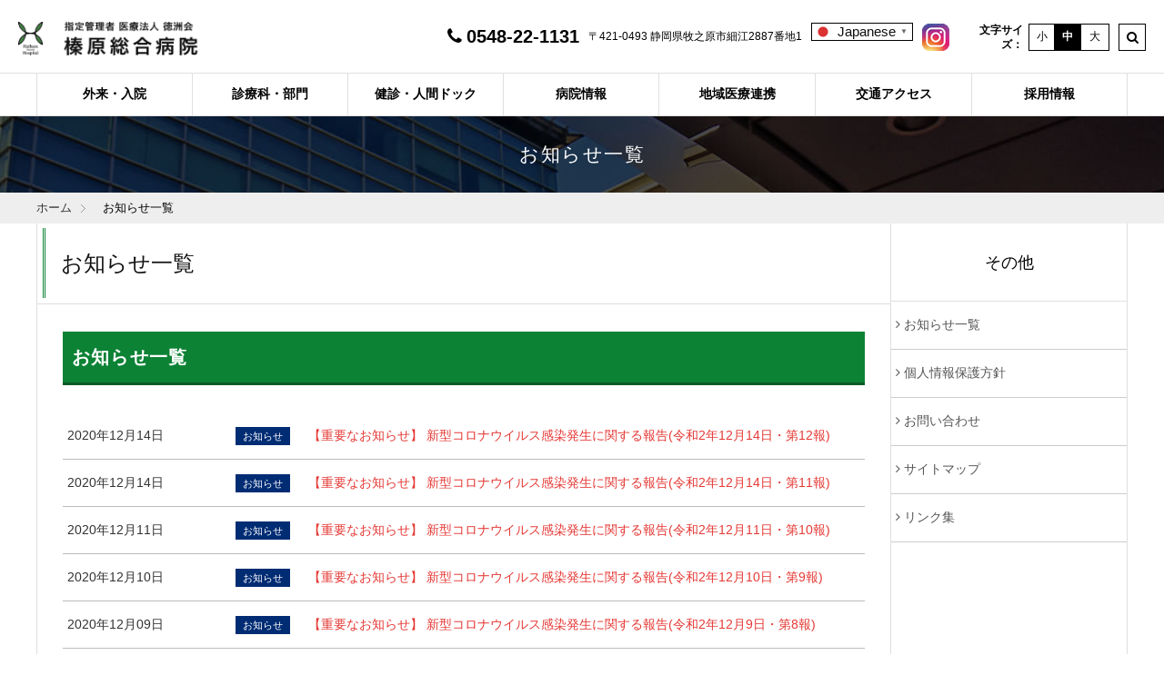

--- FILE ---
content_type: text/html; charset=UTF-8
request_url: https://www.hospital.haibara.shizuoka.jp/news/?page_no=23
body_size: 47565
content:

<!doctype html>
<html lang="ja">
<head>
    <title>お知らせ一覧 | 榛原総合病院</title>
    <meta charset="UTF-8">
    <meta name="viewport" content="width=device-width, initial-scale=1.0">
    <meta http-equiv="X-UA-Compatible" content="IE=edge">
    <meta name="keywords" content="">
    <meta name="description" content="">
	<link rel="stylesheet" href="/css/reset.css">
	<link rel="stylesheet" href="/css/base.css">
	<link rel="stylesheet" href="/css/under.css">
    <link rel="stylesheet" href="/css/news.css">
    <link href="https://maxcdn.bootstrapcdn.com/font-awesome/4.7.0/css/font-awesome.min.css" rel="stylesheet" media="all">
    <link rel="shortcut icon" type="image/x-icon" href="https://www.hospital.haibara.shizuoka.jp/favicon.ico">
    <link rel="apple-touch-icon" href="/img/apple-touch-icon.png">
    <link rel="apple-touch-icon-precomposed" href="/img/apple-touch-icon.png">
    <link rel="icon" href="/img/apple-touch-icon.png">
    <!--[if lt IE 9]>
		<script src="/js/html5.js"></script>
	<![endif]-->
    <script src="/js/jquery-2.2.1.min.js" charset="utf-8"></script>
    <script src="/js/jquery.cookie.js" charset="utf-8"></script>
    <script src="/js/ft-change.js" charset="utf-8"></script>
    <script src="/js/function.js" charset="utf-8"></script>
    <script src="/js/gse.js" charset="utf-8"></script>
</head>
<body id="news" class="page">

    <!-- ▼ header ▼ -->
        
<head>
  <script>
    window.gtranslateSettings = {
      "default_language": "ja",
      "languages": ["ja", "fy", "en", "zh-CN", "zh-TW", "fr", "de", "it", "ko", "vi", "pt", "ru"],
      "wrapper_selector": ".gtranslate_wrapper",
      "flag_size": 24
    }
  </script>
  <script src="https://cdn.gtranslate.net/widgets/latest/popup.js" defer></script>
</head>

<header>
  <div id="header-in">
    <div class="logo-wrap">
      <h1>
        <a href="https://www.hospital.haibara.shizuoka.jp/" title="榛原総合病院" class="ani pc"><img src="/img/top/top_logo_new.png" width="215" height="37" alt="医療法人徳洲会　榛原総合病院" id="only_top_logo" /></a>
        <a href="https://www.hospital.haibara.shizuoka.jp/" title="榛原総合病院" class="ani sp"><img src="/img/header/logo_new.png" width="215" height="37" alt="医療法人徳洲会　榛原総合病院" id="only_top_logo" /></a>
        <a href="https://www.hospital.haibara.shizuoka.jp/" title="榛原総合病院" class="ani"><img src="/img/header/logo_new.png" width="215" height="37" alt="医療法人徳洲会　榛原総合病院" /></a>
      </h1>
    </div>
    <div id="tb-sub-wrap" class="pc">
      <div class="tablet-menu-trigger">
        <span></span>
        <span></span>
        <span></span>
      </div>
    </div>
    <div id="sp-head-wrap">
      <!-- スマートフォン用グローバルメニュー（メニューボタンクリック時出現） （S）-->
      <div class="sp-gmenu sp">
        <ul class="sp-list">
          <li><a href="https://www.hospital.haibara.shizuoka.jp/visit/" title="外来・入院">外来・入院</a></li>
          <li><a href="https://www.hospital.haibara.shizuoka.jp/section/" title="診療科・部門">診療科・部門</a></li>
          <li><a href="https://www.hospital.haibara.shizuoka.jp/medical_checkup/" title="健診・人間ドック">健診・人間ドック</a></li>
          <li><a href="https://www.hospital.haibara.shizuoka.jp/guide/" title="病院情報">病院情報</a></li>
          <li><a href="https://www.hospital.haibara.shizuoka.jp/cooperation/" title="地域医療連携">地域医療連携</a></li>
          <li><a href="https://www.hospital.haibara.shizuoka.jp/access/" title="交通アクセス">交通アクセス</a></li>
          <li><a href="https://www.hospital.haibara.shizuoka.jp/recruit/" title="採用情報">採用情報</a></li>
        </ul>
      </div>
      <!-- スマートフォン用グローバルメニュー（E） -->
      <div class="sp-head-wrap-sub">
        <div class="address-wrap">
          <ul>
            <li class="phone"><i class="fa fa-phone" aria-hidden="true"></i>0548-22-1131</li>
            <li>〒421-0493 静岡県牧之原市細江2887番地1</li>
          </ul>
        </div>
        <div class="lang-wrap pc">
          <div class="gtranslate_wrapper"></div>
        </div>
        <div class="icon-wrap">
          <p><a href="https://www.instagram.com/haibara_general_hospital/" target="_blank" title="医療法人徳洲会　榛原総合病院 Instagram"><img src="/img/top/ico_ig.png" alt="医療法人徳洲会　榛原総合病院 Instagram" /></a></p>
        </div>
        <div class="font-wrap pcf">
          <p>文字サイズ：</p>
          <ul class="ftc">
            <li><span>小</span></li>
            <li class="active"><span>中</span></li>
            <li><span>大</span></li>
          </ul>
        </div>
        <!-- グーグルカスタム検索 -->
        <div class="gse-wrap">
          <div class="gse">
            <span class="head-m-pc"><i class="fa fa-search" aria-hidden="true"></i></span>
            <span class="head-m-tb"><i class="fa fa-search" aria-hidden="true"></i></span>
            <span class="sp"><i class="fa fa-search" aria-hidden="true"></i></span>
          </div>
        </div>
      </div>
    </div>
    <div class="sp-menu-bot sp">
      <div class="icon-wrap">
        <p><a href="https://www.instagram.com/haibara_general_hospital/" target="_blank" title="医療法人徳洲会　榛原総合病院 Instagram"><img src="/img/top/ico_ig.png" alt="医療法人徳洲会　榛原総合病院 Instagram" /></a></p>
      </div>
      <div class="menu-trigger">
        <span></span>
        <span></span>
        <span></span>
      </div>
    </div>
    <div class="menu-under">
      <div class="lang-wrap sp">
        <div class="gtranslate_wrapper"></div>
      </div>
    </div>
  </div>
</header>
<!-- ▲ /header ▲ -->

<!-- ▼ Grobal Navi ▼ -->
<nav id="ug">
  <div id="lower-gnav">
    <div class="lower-gnav-in">
      <ul class="menu">
        <li class="menu_mega">
          <a href="https://www.hospital.haibara.shizuoka.jp/visit/" title="">外来・入院</a>
          <ul class="menu_second-level">
            <li id="gnavi_01">
              <div>
                <dl>
                  <dt>
                    <h3>外来案内</h3>
                  </dt>
                  <dd>
                    <ul class="gnavi_btn">
                      <li><a href="https://www.hospital.haibara.shizuoka.jp/visit/time.php" title="受付・診療時間"><i class="fa fa-clock-o" aria-hidden="true"></i>受付・診療時間</a></li>
                      <li><a href="https://www.hospital.haibara.shizuoka.jp/visit/schedule.php" title="外来診療担当医表"><i class="fa fa-user-md" aria-hidden="true"></i>外来診療担当医表</a></li>
                    </ul>
                    <ul class="gnavi_link">
                      <li><a href="https://www.hospital.haibara.shizuoka.jp/visit/flow.php" title="外来受診の流れ（初診・再診）">外来受診の流れ（初診・再診）</a></li>
                      <li><a href="https://www.hospital.haibara.shizuoka.jp/visit/follow_up.php" title="再診の方（予約変更方法について）">再診の方（予約変更方法について）</a></li>
                      <li><a href="https://www.hospital.haibara.shizuoka.jp/visit/er.php" title="救急外来">救急外来</a></li>
                    </ul>
                  </dd>
                </dl>
                <dl>
                  <dt>
                    <h3>入院・面会案内</h3>
                  </dt>
                  <dd>
                    <ul class="gnavi_link">
                      <li><a href="https://www.hospital.haibara.shizuoka.jp/admission/guide.php" title="入院のご案内">入院のご案内</a></li>
                      <li><a href="https://www.hospital.haibara.shizuoka.jp/admission/procedure.php" title="入院の手続き">入院の手続き</a></li>
                      <li><a href="https://www.hospital.haibara.shizuoka.jp/admission/rehabilitation.php" title="回復期病棟のご案内">回復期病棟のご案内</a></li>
                      <li><a href="https://www.hospital.haibara.shizuoka.jp/admission/life.php" title="入院中の生活">入院中の生活</a></li>
                      <li><a href="https://www.hospital.haibara.shizuoka.jp/admission/safety.php" title="安全への取り組み">安全への取り組み</a></li>
                      <li><a href="https://www.hospital.haibara.shizuoka.jp/admission/visitation.php" title="面会について">面会について</a></li>
                      <li><a href="https://www.hospital.haibara.shizuoka.jp/admission/faq.php" title="よくあるご質問">よくあるご質問</a></li>
                      <li><a href="https://www.hospital.haibara.shizuoka.jp/inquiry/" title="お問い合わせ">お問い合わせ</a></li>
                    </ul>
                  </dd>
                </dl>
              </div>
            </li>
          </ul>
        </li>
        <li class="menu_mega">
          <a href="https://www.hospital.haibara.shizuoka.jp/section/" title="">診療科・部門</a>
          <ul class="menu_second-level">
            <li id="gnavi_02">
              <div>
                <dl>
                  <dt>
                    <h3>診療科</h3>
                  </dt>
                  <dd>
                    <ul class="gnavi_link">
                      <li><a href="https://www.hospital.haibara.shizuoka.jp/section/general" title="総合内科">総合内科</a></li><li><a href="https://www.hospital.haibara.shizuoka.jp/section/cardiovascular" title="心臓病センター（循環器・心臓血管外科）">心臓病センター（循環器・心臓血管外科）</a></li><li><a href="https://www.hospital.haibara.shizuoka.jp/section/respiratory" title="呼吸器内科">呼吸器内科</a></li><li><a href="https://www.hospital.haibara.shizuoka.jp/section/gastroenterology" title="消化器内科">消化器内科</a></li><li><a href="https://www.hospital.haibara.shizuoka.jp/section/nephrology" title="腎臓・神経内科">腎臓・神経内科</a></li><li><a href="https://www.hospital.haibara.shizuoka.jp/section/pediatrics" title="小児科">小児科</a></li><li><a href="https://www.hospital.haibara.shizuoka.jp/section/surgery" title="外科">外科</a></li><li><a href="https://www.hospital.haibara.shizuoka.jp/section/orthopaedic" title="整形外科">整形外科</a></li><li><a href="https://www.hospital.haibara.shizuoka.jp/section/rehabilitation_section" title="リハビリテーション科">リハビリテーション科</a></li><li><a href="https://www.hospital.haibara.shizuoka.jp/section/plastic" title="形成外科">形成外科</a></li><li><a href="https://www.hospital.haibara.shizuoka.jp/section/respiratory_surgery" title="呼吸器外科">呼吸器外科</a></li><li><a href="https://www.hospital.haibara.shizuoka.jp/section/neurosurgery" title="脳神経外科">脳神経外科</a></li><li><a href="https://www.hospital.haibara.shizuoka.jp/section/urology" title="泌尿器科">泌尿器科</a></li><li><a href="https://www.hospital.haibara.shizuoka.jp/section/gynecology" title="産婦人科">産婦人科</a></li><li><a href="https://www.hospital.haibara.shizuoka.jp/section/dermatology" title="皮膚科">皮膚科</a></li><li><a href="https://www.hospital.haibara.shizuoka.jp/section/otorhinolaryngology" title="耳鼻咽喉科">耳鼻咽喉科</a></li><li><a href="https://www.hospital.haibara.shizuoka.jp/section/ophthalmology" title="眼科">眼科</a></li><li><a href="https://www.hospital.haibara.shizuoka.jp/section/tfm" title="家庭医療科">家庭医療科</a></li><li><a href="https://www.hospital.haibara.shizuoka.jp/section/dentistry" title="歯科口腔外科">歯科口腔外科</a></li><li><a href="https://www.hospital.haibara.shizuoka.jp/section/orthodontic" title="矯正歯科">矯正歯科</a></li><li><a href="https://www.hospital.haibara.shizuoka.jp/section/pathology" title="病理科">病理科</a></li><li><a href="https://www.hospital.haibara.shizuoka.jp/section/anesthesiology/index.php" title="麻酔科">麻酔科</a></li><li><a href="https://www.hospital.haibara.shizuoka.jp/section/er" title="救急診療科">救急診療科</a></li>                    </ul>
                  </dd>
                </dl>
                <dl>
                  <dt>
                    <h3>部門・センター</h3>
                  </dt>
                  <dd>
                    <ul class="gnavi_link">
                      <li><a href="https://nurse.hospital.haibara.shizuoka.jp/" title="看護部" target="_blank">看護部</a></li><li><a href="https://www.hospital.haibara.shizuoka.jp/section/pharmacy/index.php" title="薬剤部">薬剤部</a></li><li><a href="https://www.hospital.haibara.shizuoka.jp/section/radiology/index.php" title="放射線科">放射線科</a></li><li><a href="https://www.hospital.haibara.shizuoka.jp/section/rehabilitation" title="リハビリテーション科">リハビリテーション科</a></li><li><a href="https://www.hospital.haibara.shizuoka.jp/section/engineering" title="臨床工学科">臨床工学科</a></li><li><a href="https://www.hospital.haibara.shizuoka.jp/section/clinical" title="臨床検査科">臨床検査科</a></li><li><a href="https://www.hospital.haibara.shizuoka.jp/section/nutrition/index.php" title="栄養科">栄養科</a></li><li><a href="https://www.hospital.haibara.shizuoka.jp/medical_checkup/" title="健診センター">健診センター</a></li><li><a href="https://www.hospital.haibara.shizuoka.jp/section/dialysis_center" title="透析センター">透析センター</a></li><li><a href="https://www.hospital.haibara.shizuoka.jp/section/endoscope" title="内視鏡室">内視鏡室</a></li><li><a href="https://www.hospital.haibara.shizuoka.jp/section/safety" title="医療安全管理室">医療安全管理室</a></li><li><a href="https://www.hospital.haibara.shizuoka.jp/section/infection" title="感染対策室">感染対策室</a></li>                    </ul>
                  </dd>
                </dl>
              </div>
            </li>
          </ul>
        </li>
        <li class="menu_mega">
          <a href="https://www.hospital.haibara.shizuoka.jp/medical_checkup/" title="">健診・人間ドック</a>
          <ul class="menu_second-level">
            <li id="gnavi_03">
              <div>
                <ul class="gnavi_link">
                  <li><a href="https://www.hospital.haibara.shizuoka.jp/medical_checkup/guide.php" title="施設のご案内">施設のご案内</a></li>
                  <li><a href="https://www.hospital.haibara.shizuoka.jp/medical_checkup/course.php" title="各種ドックコース">各種ドックコース</a></li>
                  <li><a href="https://www.hospital.haibara.shizuoka.jp/medical_checkup/kenpo.php" title="協会けんぽ生活習慣病予防健診のご案内">協会けんぽ生活習慣病予防健診の<br class="pc">ご案内</a></li>
                  <li><a href="https://www.hospital.haibara.shizuoka.jp/medical_checkup/health.php" title="定期健康診断">定期健康診断</a></li>
                  <li><a href="https://www.hospital.haibara.shizuoka.jp/medical_checkup/specific.php" title="特定健診">特定健診</a></li>
                  <li><a href="https://www.hospital.haibara.shizuoka.jp/medical_checkup/option.php" title="オプション検査">オプション検査</a></li>
                </ul>
              </div>
            </li>
          </ul>
        </li>
        <li class="menu_mega">
          <a href="https://www.hospital.haibara.shizuoka.jp/guide/" title="">病院情報</a>
          <ul class="menu_second-level">
            <li id="gnavi_04">
              <div>
                <dl>
                  <dt>
                    <h3>当院について</h3>
                  </dt>
                  <dd>
                    <ul class="gnavi_link">
                      <li><a href="https://www.hospital.haibara.shizuoka.jp/guide/director.php" title="院長挨拶">院長挨拶</a></li>
                      <li><a href="https://www.hospital.haibara.shizuoka.jp/guide/policy.php" title="理念・基本方針">理念・基本方針</a></li>
                      <li><a href="https://www.hospital.haibara.shizuoka.jp/guide/outline.php" title="病院概要">病院概要</a></li>
                      <li><a href="https://www.hospital.haibara.shizuoka.jp/guide/history.php" title="病院の沿革">病院の沿革</a></li>
                      <li><a href="https://www.hospital.haibara.shizuoka.jp/guide/floor.php" title="フロアマップ">フロアマップ</a></li>
                      <li><a href="https://www.hospital.haibara.shizuoka.jp/guide/certification.php" title="各種機関指定・認定">各種機関指定・認定</a></li>
                      <li><a href="https://www.hospital.haibara.shizuoka.jp/guide/facilities.php" title="施設基準">施設基準</a></li>
                      <li><a href="https://www.hospital.haibara.shizuoka.jp/guide/logo.php" title="ロゴの意味">ロゴの意味</a></li>
                      <li><a href="https://www.hospital.haibara.shizuoka.jp/guide/jcqhc.php" title="病院機能評価">病院機能評価</a></li>
                      <li><a href="https://www.hospital.haibara.shizuoka.jp/guide/support.php" title="患者さんの権利と義務">患者さんの権利と義務</a></li>
                      <li><a href="https://www.hospital.haibara.shizuoka.jp/guide/sns_regulation.php" title="SNS運用規定">SNS運用規定</a></li>
                      <li><a href="https://www.hospital.haibara.shizuoka.jp/guide/prohibition.php" title="病院内での撮影・録音、ブログ・ＳＮＳ等への投稿の禁止">病院内での撮影・録音、ブログ・ＳＮＳ等への投稿の禁止</a></li>
                      <li><a href="https://www.hospital.haibara.shizuoka.jp/guide/refusal.php" title="暴言・暴力など！おことわり">暴言・暴力など！おことわり</a></li>
                      <li><a href="https://www.hospital.haibara.shizuoka.jp/guide/circle.php" title="サークル活動">サークル活動</a></li>
                      <li><a href="https://www.hospital.haibara.shizuoka.jp/guide/customer-satisfaction.php" title="患者満足度アンケート">患者満足度アンケート</a></li>
                    </ul>
                  </dd>
                </dl>
                <dl>
                  <dt>
                    <h3>病院に関するデータ・業務実績</h3>
                  </dt>
                  <dd>
                    <ul class="gnavi_link">
                      <li><a href="https://www.hospital.haibara.shizuoka.jp/duties/research.php" title="臨床研究情報公開文書">臨床研究情報公開文書</a></li>
                      <li><a href="https://www.hospital.haibara.shizuoka.jp/duties/statistics.php" title="患者統計">患者統計</a></li>
                      <li><a href="https://www.hospital.haibara.shizuoka.jp/duties/results.php" title="検査・手術等の業務実績">検査・手術等の業務実績</a></li>
                      <li><a href="https://www.hospital.haibara.shizuoka.jp/duties/magazine.php" title="学術雑誌">学術雑誌</a></li>
                      <li><a href="https://www.hospital.haibara.shizuoka.jp/duties/release.php" title="DPCデータによる病院指標">DPCデータによる病院指標</a></li>
                      <li><a href="https://www.hospital.haibara.shizuoka.jp/duties/parental-leave.php" title="育児休業等取得率">育児休業等取得率</a></li>
                    </ul>
                  </dd>
                </dl>
              </div>
            </li>
          </ul>
        </li>
        <li class="menu_mega">
          <a href="https://www.hospital.haibara.shizuoka.jp/cooperation/" title="">地域医療連携</a>
          <ul class="menu_second-level">
            <li id="gnavi_05">
              <div>
                <ul class="gnavi_link">
                  <li><a href="https://www.hospital.haibara.shizuoka.jp/cooperation/support.php" title="患者支援センター">患者支援センター</a></li>
                  <li><a href="https://www.hospital.haibara.shizuoka.jp/cooperation/translator.php" title="医療通訳">医療通訳</a></li>
                  <li><a href="https://www.hospital.haibara.shizuoka.jp/cooperation/homenursing.php" title="訪問看護ステーションわかば">訪問看護ステーションわかば</a></li>
                  <li><a href="https://www.hospital.haibara.shizuoka.jp/cooperation/relation.php" title="関連施設">関連施設</a></li>
                  <li><a href="https://www.hospital.haibara.shizuoka.jp/cooperation/lecture.php" title="医療講演">医療講演</a></li>
                  <li><a href="https://www.hospital.haibara.shizuoka.jp/cooperation/magazine.php" title="榛原総合病院だより">榛原総合病院だより</a></li>
                </ul>
              </div>
            </li>
          </ul>
        </li>
        <li class="menu_mega">
          <a href="https://www.hospital.haibara.shizuoka.jp/access/" title="">交通アクセス</a>
          <ul class="menu_second-level">
            <li id="gnavi_06">
              <div>
                <ul class="gnavi_link">
                  <li><a href="https://www.hospital.haibara.shizuoka.jp/access/" title="交通アクセス">交通アクセス</a></li>
                  <li><a href="https://www.hospital.haibara.shizuoka.jp/access/area.php" title="周辺環境">周辺環境</a></li>
                </ul>
              </div>
            </li>
          </ul>
        </li>
        <li class="menu_mega">
          <a href="https://www.hospital.haibara.shizuoka.jp/recruit/" title="">採用情報</a>
          <ul class="menu_second-level">
            <li id="gnavi_07">
              <div>
                <ul class="gnavi_link">
                  <!-- <li><a href="https://www.hospital.haibara.shizuoka.jp/recruit/newgraduate/" title="2024年4月 新卒採用職種一覧">2024年4月 新卒採用職種一覧</a></li> -->
                  <li><a href="https://www.hospital.haibara.shizuoka.jp/recruit/doctor/" title="医師" target="_blank">医師</a></li>
                  <li><a href="https://nurse.hospital.haibara.shizuoka.jp/recruit/graduates.php" target="_blank" title="【2026年4月新卒採用】看護師">【2026年4月新卒採用】看護師</a></li>
                  <li><a href="https://nurse.hospital.haibara.shizuoka.jp/recruit/careers.php" target="_blank" title="看護師">看護師</a></li>
                  <li><a href="https://www.hospital.haibara.shizuoka.jp/recruit/nurse_st.php" title="看護師">看護師（訪問看護ST）</a></li>
                  <li><a href="https://www.hospital.haibara.shizuoka.jp/recruit/nursing_assistant.php" title="介護福祉士または看護補助者">介護福祉士または看護補助者</a></li>
                  <li><a href="https://www.hospital.haibara.shizuoka.jp/recruit/pharmacy.php" title="薬剤師">薬剤師</a></li>
                  <!--<li><a href="https://www.hospital.haibara.shizuoka.jp/recruit/pharmacy_assist.php" title="薬剤師">薬局補助事務員</a></li>-->
                  <li><a href="https://www.hospital.haibara.shizuoka.jp/recruit/dental_hygenist.php" title="歯科衛生士">【2025年4月新卒採用】歯科衛生士</a></li>
                  <!--<li><a href="https://www.hospital.haibara.shizuoka.jp/recruit/rehabilitation_newgraduate.php" title="PT　OT　ST">PT　OT　ST（新卒）</a></li>-->
                  <!-- <li><a href="https://www.hospital.haibara.shizuoka.jp/recruit/pt.php" title="PT">理学療法士（PT）</a></li> -->
                  <!-- <li><a href="https://www.hospital.haibara.shizuoka.jp/recruit/ot.php" title="OT">作業療法士（OT）</a></li> -->
                  <li><a href="https://www.hospital.haibara.shizuoka.jp/recruit/st.php" title="ST">言語聴覚士（ST）</a></li>
                  <li><a href="https://www.hospital.haibara.shizuoka.jp/recruit/st_2026.php" title="ST">【2026年4月新卒採用】言語聴覚士（ST）</a></li>
                  <!-- <li><a href="https://www.hospital.haibara.shizuoka.jp/recruit/ot_2026.php" title="OT">【2026年4月新卒採用】作業療法士（OT）</a></li> -->
                  <!--<li><a href="https://www.hospital.haibara.shizuoka.jp/recruit/riha_new.php" title="リハビリテーション科（新卒採用）">リハビリテーション科（新卒採用）</a></li>-->
                  <li><a href="https://www.hospital.haibara.shizuoka.jp/recruit/me.php" title="臨床工学技士">臨床工学技士</a></li>
                  <!--<li><a href="https://www.hospital.haibara.shizuoka.jp/recruit/me_new.php" title="臨床工学技士（新卒採用）">臨床工学技士（新卒採用）</a></li>-->
                  <!-- <li><a href="https://www.hospital.haibara.shizuoka.jp/recruit/mt.php" title="臨床検査技師">【25年3月卒または中途】臨床検査技師</a></li> -->
                  <!--<li><a href="https://www.hospital.haibara.shizuoka.jp/recruit/mt_new.php" title="臨床検査技師（新卒採用）">臨床検査技師（新卒採用）</a></li>-->
                  <!-- <li><a href="https://www.hospital.haibara.shizuoka.jp/recruit/medical_radiologist_newgraduate.php" title="診療放射線技師">【25年3月卒または中途】診療放射線技師</a></li> -->
                  <!-- <li><a href="https://www.hospital.haibara.shizuoka.jp/recruit/msw.php" title="【新卒・中途】医療ソーシャルワーカー（MSW）">【新卒・中途】医療ソーシャルワーカー（MSW）</a></li> -->
                  <!--<li><a href="https://www.hospital.haibara.shizuoka.jp/recruit/msw_new.php" title="医療ソーシャルワーカー（MSW）">医療ソーシャルワーカー（MSW）（新卒採用）</a></li>-->
                  <!--<li><a href="https://www.hospital.haibara.shizuoka.jp/recruit/medical_technologist.php" title="細胞検査士">細胞検査士</a></li>-->
                  <!--<li><a href="https://www.hospital.haibara.shizuoka.jp/recruit/medical_radiologist_newgraduate.php" title="新卒　診療放射線技師">【新卒】診療放射線技師</a></li>-->
                  <!--<li><a href="https://www.hospital.haibara.shizuoka.jp/recruit/radiologist.php" title="診療放射線技師">診療放射線技師</a></li>-->
                  <!--<li><a href="https://www.hospital.haibara.shizuoka.jp/recruit/orthoptist.php" title="視能訓練士">視能訓練士</a></li>-->
                  <!--<li><a href="https://www.hospital.haibara.shizuoka.jp/recruit/care_worker.php" title="介護福祉士">介護福祉士</a></li>-->
                  <li><a href="https://www.hospital.haibara.shizuoka.jp/recruit/secretary.php" title="医局秘書">医局秘書</a></li>
                  <li><a href="https://www.hospital.haibara.shizuoka.jp/recruit/office.php" title="【新卒・中途】事務員（医事課）">【新卒・中途】事務員（医事課）</a></li>
                  <li><a href="https://www.hospital.haibara.shizuoka.jp/recruit/nursery_teacher.php" title="【新卒・中途】保育士">【新卒・中途】保育士</a></li>
                  <!-- <li><a href="https://www.hospital.haibara.shizuoka.jp/recruit/medical_office.php" title="事務員（健診センター）">事務員（健診センター）</a></li> -->
                  <!-- <li><a href="https://www.hospital.haibara.shizuoka.jp/recruit/office_worker.php" title="事務員（人事・採用担当）">事務員（人事・採用担当）</a></li> -->
                  <!-- <li><a href="https://www.hospital.haibara.shizuoka.jp/recruit/office_maintenance.php" title="事務員（整備）">事務員（整備）</a></li> -->
                  <li><a href="https://www.hospital.haibara.shizuoka.jp/recruit/mc.php" title="【新卒・中途】医師事務作業補助者">【新卒・中途】医師事務作業補助者</a></li>
                  <li><a href="https://www.hospital.haibara.shizuoka.jp/recruit/se.php" title="事務員（システムエンジニア）">事務員（システムエンジニア）</a></li>
                  <!-- <li><a href="https://www.hospital.haibara.shizuoka.jp/recruit/office_nutrition.php" title="事務員（栄養科）">事務員（栄養科）</a></li> -->
                  <!--<li><a href="https://www.hospital.haibara.shizuoka.jp/recruit/information_manager.php" title="診療情報管理士">診療情報管理士</a></li>-->
                  <!--<li><a href="https://www.hospital.haibara.shizuoka.jp/recruit/guardman.php" title="警備員">警備員</a></li>-->
                  <!--<li><a href="https://www.hospital.haibara.shizuoka.jp/recruit/office-medical.php" title="医局事務員">医局事務員</a></li>-->
                  <!-- <li><a href="https://www.hospital.haibara.shizuoka.jp/recruit/mc.php" title="医師事務作業補助者">医師事務作業補助者</a></li> -->
                  <!--<li><a href="https://www.hospital.haibara.shizuoka.jp/recruit/mc_new.php" title="医師事務作業補助者">医師事務作業補助者（新卒採用）</a></li>-->
                  <!--<li><a href="https://www.hospital.haibara.shizuoka.jp/recruit/office-accounting.php" title="【新卒・既卒】事務員（経理）">【新卒・既卒】事務員（経理）　</a></li>-->
                  <!--<li><a href="https://www.hospital.haibara.shizuoka.jp/recruit/office-ga.php" title="事務員（総務）">事務員（総務）</a></li>-->
                  <!--<li><a href="https://www.hospital.haibara.shizuoka.jp/recruit/office-consul.php" title="患者支援センター事務員">患者支援センター事務員</a></li>-->
                  <!--<li><a href="https://www.hospital.haibara.shizuoka.jp/recruit/medical_office.php" title="情報管理課事務員">情報管理課事務員</a></li>
                  <li><a href="https://www.hospital.haibara.shizuoka.jp/recruit/building_office.php" title="施設・営繕事務員">施設・営繕事務員</a></li>-->
                  <!--<li><a href="https://www.hospital.haibara.shizuoka.jp/recruit/other.php" title="その他職種">その他職種</a></li>-->
                  <!--<li><a href="https://www.hospital.haibara.shizuoka.jp/recruit/volunteer.php" title="ボランティア">ボランティア</a></li>-->
                  <!-- <li><a href="https://www.hospital.haibara.shizuoka.jp/recruit/office-materials.php" title="事務員（資材課）">事務員（資材課）</a></li> -->
                  <!-- <li><a href="https://www.hospital.haibara.shizuoka.jp/recruit/nutritionist.php" title="管理栄養士">管理栄養士</a></li> -->
                  <li><a href="https://www.hospital.haibara.shizuoka.jp/recruit/cook.php" title="調理師">調理師</a></li>
                  <li><a href="https://www.hospital.haibara.shizuoka.jp/recruit/kitchen.php" title="厨房員">厨房員</a></li>
                  <li><a href="https://www.hospital.haibara.shizuoka.jp/recruit/entry/" title="求人の応募･お問い合わせ">求人の応募･お問い合わせ</a></li>
                </ul>
              </div>
            </li>
          </ul>
        </li>
      </ul>
    </div>
  </div>
</nav>
<!-- ▲ Grobal Navi ▲ -->    <!-- ▲ /header ▲ -->

    <!-- コンテンツ最上部のヘッダー -->
    <!-- <div class="under-head-wrap section-head-img pc"> -->
    <div class="under-head-wrap pc">
        <!-- header image pc -->
        <div class="under-head-in">
            <p class="under-head-ttl"><span>お知らせ一覧</span>
            </p>
        </div>
    </div>
    <!-- header image sp
    <div class="under-head-wrap section-head-img-sp sp">
        <div class="under-head-in">
            <p class="under-head-ttl-sp"><span>診療科・部門</span>
            </p>
        </div>
    </div>
    -->

    <div id="changeArea">
        <div class="main-body">
            <!--▼パンくずリスト▼-->
            <nav class="breadcrumbs">
                <ol class="breadcrumbs-in" itemscope itemtype="http://schema.org/BreadcrumbList">
                    <li class="bcl-first" itemprop="itemListElement" itemscope itemtype="http://schema.org/ListItem">
                        <a href="https://www.hospital.haibara.shizuoka.jp/" itemprop="item">
							<span itemprop="name">ホーム</span>
						</a>
                        <meta itemprop="position" content="1">
                    </li>
                    <!--
                    <li itemprop="itemListElement" itemscope itemtype="http://schema.org/ListItem">
                        <a href="https://www.hospital.haibara.shizuoka.jp/section/" itemprop="item">
							<span itemprop="name">診療科・部門</span>
						</a>
                        <meta itemprop="position" content="2">
                    </li>
                    -->
                    <li class="bcl-last">
                        お知らせ一覧
                    </li>
                </ol>
            </nav>
            <!-- ▲パンくずリスト▲ -->

            <div class="main-body-in clearFix">
                <!-- ▼メインコンテンツ▼ -->
                <main>
                    <div class="main-conts">
                        <article class="section-wrap">
                            <h1 class="archive-title"><span>お知らせ一覧</span></h1>
							<section class="section-in">

                                <div class="article-body news-wrap">
                                    <h2 id="s01">お知らせ一覧</h2>
                                    <!-- <div style="border: #F00 double 3px; padding: 1em; margin-bottom: 2em;">
                                        <p class="red"><span class="black">新型コロナウィルス感染症について</span>　
                                            <a href="https://www.city.makinohara.shizuoka.jp/soshiki/17/32296.html" target="_blank">牧之原市</a>　
											<a href="http://www.town.yoshida.shizuoka.jp/6091.htm" target="_blank">吉田町</a>
                                        </p>
                                    </div> -->
									<div class="news-all-wrap">

										<ul>
                                        <li><a href="_ https://www.hospital.haibara.shizuoka.jp/news/covid-19.php?PHPSESSID=c64dd99f2442f949730573d08ae69666"><span class="date">2020年12月14日</span><span class="new-ico"></span><span class="ico"><span class="news">お知らせ</span></span><span class="ttl red">【重要なお知らせ】 新型コロナウイルス感染発生に関する報告(令和2年12月14日・第12報)</span></a></li><li><a href="_ https://www.hospital.haibara.shizuoka.jp/news/covid-19.php?PHPSESSID=c64dd99f2442f949730573d08ae69666"><span class="date">2020年12月14日</span><span class="new-ico"></span><span class="ico"><span class="news">お知らせ</span></span><span class="ttl red">	 【重要なお知らせ】 新型コロナウイルス感染発生に関する報告(令和2年12月14日・第11報)</span></a></li><li><a href="https://www.hospital.haibara.shizuoka.jp/news/covid-19.php"><span class="date">2020年12月11日</span><span class="new-ico"></span><span class="ico"><span class="news">お知らせ</span></span><span class="ttl red">【重要なお知らせ】 新型コロナウイルス感染発生に関する報告(令和2年12月11日・第10報)</span></a></li><li><a href="https://www.hospital.haibara.shizuoka.jp/news/covid-19.php"><span class="date">2020年12月10日</span><span class="new-ico"></span><span class="ico"><span class="news">お知らせ</span></span><span class="ttl red">【重要なお知らせ】 新型コロナウイルス感染発生に関する報告(令和2年12月10日・第9報)</span></a></li><li><a href="_ https://www.hospital.haibara.shizuoka.jp/news/covid-19.php?PHPSESSID=c64dd99f2442f949730573d08ae69666"><span class="date">2020年12月09日</span><span class="new-ico"></span><span class="ico"><span class="news">お知らせ</span></span><span class="ttl red">【重要なお知らせ】 新型コロナウイルス感染発生に関する報告(令和2年12月9日・第8報)</span></a></li><li><a href="_ https://www.hospital.haibara.shizuoka.jp/news/covid-19.php?PHPSESSID=c64dd99f2442f949730573d08ae69666"><span class="date">2020年12月08日</span><span class="new-ico"></span><span class="ico"><span class="news">お知らせ</span></span><span class="ttl red">【重要なお知らせ】 新型コロナウイルス感染発生に関する報告(令和2年12月8日・第7報)</span></a></li><li><a href="https://www.hospital.haibara.shizuoka.jp/news/covid-19.php"><span class="date">2020年12月07日</span><span class="new-ico"></span><span class="ico"><span class="news">お知らせ</span></span><span class="ttl red">【重要なお知らせ】 新型コロナウイルス感染発生に関する報告(令和2年12月7日・第6報)</span></a></li><li><a href="https://www.hospital.haibara.shizuoka.jp/news/covid-19.php"><span class="date">2020年12月06日</span><span class="new-ico"></span><span class="ico"><span class="news">お知らせ</span></span><span class="ttl red">【重要なお知らせ】 新型コロナウイルス感染発生に関する報告(令和2年12月6日・第5報)</span></a></li><li><a href="https://www.hospital.haibara.shizuoka.jp/news/covid-19.php"><span class="date">2020年12月05日</span><span class="new-ico"></span><span class="ico"><span class="news">お知らせ</span></span><span class="ttl red">【重要なお知らせ】 新型コロナウイルス感染発生に関する報告(令和2年12月5日・第4報)</span></a></li><li><a href="https://www.hospital.haibara.shizuoka.jp/news/covid-19.php"><span class="date">2020年12月04日</span><span class="new-ico"></span><span class="ico"><span class="news">お知らせ</span></span><span class="ttl red">【重要なお知らせ】 新型コロナウイルス感染発生に関する報告(令和2年12月4日・第3報)</span></a></li>
											<!--
											<li>
                                                <a href="https://www.hospital.haibara.shizuoka.jp/medical_checkup/">
                                                    <span class="date">2020年06月23日</span>
                                                    <span class="new-ico">NEW</span>
                                                    <span class="ico"><span class="news">お知らせ</span></span>
                                                    <span class="ttl">人間ドック・健康診断の受診について</span>
                                                </a>
                                            </li>
                                            -->
										</ul>
									</div><!-- /.news-all-wrap -->

									<!-- pager -->
									<div class="news-pager">
										<ul>
                                            <li class="prev"><a href="https://www.hospital.haibara.shizuoka.jp/news/?page_no=22"><i class="fa fa-angle-double-left" aria-hidden="true"></i></a></li><li><a href="https://www.hospital.haibara.shizuoka.jp/news/?page_no=1">1</a></li><li><a href="https://www.hospital.haibara.shizuoka.jp/news/?page_no=2">2</a></li><li><a href="https://www.hospital.haibara.shizuoka.jp/news/?page_no=3">3</a></li><li><a href="https://www.hospital.haibara.shizuoka.jp/news/?page_no=4">4</a></li><li><a href="https://www.hospital.haibara.shizuoka.jp/news/?page_no=5">5</a></li><li><a href="https://www.hospital.haibara.shizuoka.jp/news/?page_no=6">6</a></li><li><a href="https://www.hospital.haibara.shizuoka.jp/news/?page_no=7">7</a></li><li><a href="https://www.hospital.haibara.shizuoka.jp/news/?page_no=8">8</a></li><li><a href="https://www.hospital.haibara.shizuoka.jp/news/?page_no=9">9</a></li><li><a href="https://www.hospital.haibara.shizuoka.jp/news/?page_no=10">10</a></li><li><a href="https://www.hospital.haibara.shizuoka.jp/news/?page_no=11">11</a></li><li><a href="https://www.hospital.haibara.shizuoka.jp/news/?page_no=12">12</a></li><li><a href="https://www.hospital.haibara.shizuoka.jp/news/?page_no=13">13</a></li><li><a href="https://www.hospital.haibara.shizuoka.jp/news/?page_no=14">14</a></li><li><a href="https://www.hospital.haibara.shizuoka.jp/news/?page_no=15">15</a></li><li><a href="https://www.hospital.haibara.shizuoka.jp/news/?page_no=16">16</a></li><li><a href="https://www.hospital.haibara.shizuoka.jp/news/?page_no=17">17</a></li><li><a href="https://www.hospital.haibara.shizuoka.jp/news/?page_no=18">18</a></li><li><a href="https://www.hospital.haibara.shizuoka.jp/news/?page_no=19">19</a></li><li><a href="https://www.hospital.haibara.shizuoka.jp/news/?page_no=20">20</a></li><li><a href="https://www.hospital.haibara.shizuoka.jp/news/?page_no=21">21</a></li><li><a href="https://www.hospital.haibara.shizuoka.jp/news/?page_no=22">22</a></li><li><span>23</span></li><li><a href="https://www.hospital.haibara.shizuoka.jp/news/?page_no=24">24</a></li><li><a href="https://www.hospital.haibara.shizuoka.jp/news/?page_no=25">25</a></li><li><a href="https://www.hospital.haibara.shizuoka.jp/news/?page_no=26">26</a></li><li><a href="https://www.hospital.haibara.shizuoka.jp/news/?page_no=27">27</a></li><li><a href="https://www.hospital.haibara.shizuoka.jp/news/?page_no=28">28</a></li><li><a href="https://www.hospital.haibara.shizuoka.jp/news/?page_no=29">29</a></li><li><a href="https://www.hospital.haibara.shizuoka.jp/news/?page_no=30">30</a></li><li><a href="https://www.hospital.haibara.shizuoka.jp/news/?page_no=31">31</a></li><li><a href="https://www.hospital.haibara.shizuoka.jp/news/?page_no=32">32</a></li><li><a href="https://www.hospital.haibara.shizuoka.jp/news/?page_no=33">33</a></li><li><a href="https://www.hospital.haibara.shizuoka.jp/news/?page_no=34">34</a></li><li><a href="https://www.hospital.haibara.shizuoka.jp/news/?page_no=35">35</a></li><li><a href="https://www.hospital.haibara.shizuoka.jp/news/?page_no=36">36</a></li><li><a href="https://www.hospital.haibara.shizuoka.jp/news/?page_no=37">37</a></li><li class="next"><a href="https://www.hospital.haibara.shizuoka.jp/news/?page_no=24"><i class="fa fa-angle-double-right" aria-hidden="true"></i></a></li>										</ul>
									</div>

								</div><!-- /.article-body -->
								<!-- ▲ コンテンツ本文ここまで ▲ -->

							</section><!--/.section-in-->
						</article>
                    </div>
                    <!-- /.main-conts -->
                </main>
                <!-- ▲メインコンテンツ▲ -->

                <!--▼サブコンテンツ ▼ -->
                <aside class="sub-conts">
                    <!-- ▼ Section Side Navi ▼ -->
                    <!-- ▼ その他サイドリスト ▼ -->
<h3 class="under-side-ttl pc">
<!-- PC用のサイドバー部のタイトル -->
    その他
</h3>
<section class="section-wrap">
    <div class="section-in">
        <!-- SP用のサイドバーのタイトル -->
        <h3 class="under-side-ttl-sp sp">
            <span>
				その他メニュー
			</span>
		</h3>
		<ul class="sidebar-list">
            <li><a href="https://www.hospital.haibara.shizuoka.jp/news/" title="お知らせ一覧">お知らせ一覧</a></li>
            <li><a href="https://www.hospital.haibara.shizuoka.jp/privacy/" title="個人情報保護方針">個人情報保護方針</a></li>
			<li><a href="https://www.hospital.haibara.shizuoka.jp/inquiry/" title="お問い合わせ">お問い合わせ</a></li>
			<li><a href="https://www.hospital.haibara.shizuoka.jp/sitemap/" title="サイトマップ">サイトマップ</a></li>
            <li><a href="https://www.hospital.haibara.shizuoka.jp/link/" title="リンク集">リンク集</a></li>
		</ul>
	</div>
</section>
<!-- ▲ その他サイドリスト ▲ -->                    <!-- ▲ Section Side Navi ▲ -->
                </aside>
                <!--▲サブコンテンツ ▲ -->

            </div>
            <!-- /.main-body-in -->
        </div>
        <!-- main-body -->
    </div>
    <!-- /#cangeArea -->

    <!-- ▼ Footer ▼ -->
    <!-- ▼ footer ▼ -->
<footer>
	<div id="footer-link">
		<div class="footer-link-in clearFix">
			<p id="page-top">
				<a href="#" title="" id="pt">
					<span class="pc"><i class="fa fa-angle-up" aria-hidden="true"></i></span>
					<span class="sp"><i class="fa fa-angle-up" aria-hidden="true"></i></span>
				</a>
			</p>
			<ul class="sp">
				<li><a href="https://www.hospital.haibara.shizuoka.jp/" title="">トップページ</a></li>
				<li><a href="https://www.hospital.haibara.shizuoka.jp/privacy/" title="">個人情報保護方針</a></li>
				<li><a href="https://www.hospital.haibara.shizuoka.jp/inquiry/" title="">お問い合わせ</a></li>
				<li><a href="https://www.hospital.haibara.shizuoka.jp/sitemap/" title="">サイトマップ</a></li>
				<li><a href="https://www.hospital.haibara.shizuoka.jp/link/" title="">リンク集</a></li>
			</ul>
            <p class="copy">Copyright © 2017 Haibara General Hospital All Rights Reserved.</p>
			<ul>
				<li><a href="https://www.hospital.haibara.shizuoka.jp/" title="">トップページ</a></li>
				<li><a href="https://www.hospital.haibara.shizuoka.jp/privacy/" title="">個人情報保護方針</a></li>
				<li><a href="https://www.hospital.haibara.shizuoka.jp/inquiry/" title="">お問い合わせ</a></li>
				<li><a href="https://www.hospital.haibara.shizuoka.jp/sitemap/" title="">サイトマップ</a></li>
				<li><a href="https://www.hospital.haibara.shizuoka.jp/link/" title="">リンク集</a></li>
			</ul>
		</div>
	</div>
</footer>
<!-- ▲ /footer ▲ -->

<!-- Googleカスタム検索モーダルウィンドウ -->
<div id="gse-modal-cont">
	<div id="gse"></div>
	<div class="close-bot">閉じる</div>
</div>    <!-- ▲ Footerr ▲ -->
</body>
</html>
<!-- Global site tag (gtag.js) - Google Analytics -->
<script async src="https://www.googletagmanager.com/gtag/js?id=UA-111679281-1"></script>
<script>
  window.dataLayer = window.dataLayer || [];
  function gtag(){dataLayer.push(arguments);}
  gtag('js', new Date());
  gtag('config', 'UA-111679281-1');
</script>

<!-- Google tag (gtag.js) -->
<script async src="https://www.googletagmanager.com/gtag/js?id=G-XJEZBFRPWY"></script>
<script>
  window.dataLayer = window.dataLayer || [];
  function gtag(){dataLayer.push(arguments);}
  gtag('js', new Date());

  gtag('config', 'G-XJEZBFRPWY');
</script>

--- FILE ---
content_type: text/css
request_url: https://www.hospital.haibara.shizuoka.jp/css/base.css
body_size: 37898
content:
@charset "utf-8";
/* -----------------------------------------------------------
	榛原総合病院 base.css

	・共通設定
	・header
	・foooter
	・Google Custom Search

------------------------------------------------------------- */
/*------------------------------------------------------------
	共通設定
-------------------------------------------------------------*/
/* ClearFix */
.clearFix:after {
	clear: both;
	content: "";
	display: block;
	height: 0;
	visibility: hidden;
}

/* 画像にリンク・アニメーション */
a.ani img {
	-webkit-transition: 0.3s;
	-o-transition: 0.3s;
	transition: 0.3s;
}
a.ani:link img,
a.ani:visited img,
a.ani:active img {
	opacity: 1.0;
}
a.ani:hover img {
	opacity: 0.5;
}

/* テキストリンク共通設定 */
a:link,
a:visited,
a:active {
	color: #111;
	outline: 0;
    text-decoration: underline;
}

a:hover {
	color: #0C8235;
	outline: 0;
    text-decoration: none;
}


html { width: 100%; }

body {
	font: 14px "メイリオ", Meiryo,'ヒラギノ角ゴ Pro W3','Hiragino Kaku Gothic Pro', Osaka, "ＭＳ Ｐゴシック", "MS PGothic", sans-serif;
	height: auto;
	min-width: 320px;
	width: 100%;
	overflow-x: hidden;
}
/* -- PC/SP切り替え -------------------------------------- */
.pc { display: block !important; }
.sp { display: none !important; }
.head-m-pc { display: block !important; }
.head-m-tb { display: none !important; }

/*------------------------------------------------------------
	ヘッダー設定
-------------------------------------------------------------*/
header {
	height: 80px;
	padding: 0;
	position: relative;
	width: 100%;
    z-index: 100;
}

/* -- Header inner -- */
#header-in {
	display:-webkit-flex;
    display:-ms-flexbox;
    display:flex;
	 justify-content: flex-start;
    -webkit-flex-wrap: wrap;
    -ms-flex-wrap: wrap;
    flex-wrap: wrap;
	margin: 0 auto;
	padding: 20px;
	width: 100%;
    box-sizing: border-box;
		justify-content: center;
 align-items: center;
}

/* ヘッダーコンテンツ・レイアウト */
/* -- ロゴ -- */
.logo-wrap {
	-webkit-box-ordinal-group: 0;
	-ms-flex-order: 0;
	-webkit-order: 0;
	order: 0;
	margin-right: 10px;
	padding-top: 4px;
	width: 19%;
    box-sizing: border-box;
}
/* -- ヘッダロゴ --------------------------------------------- */
.logo-wrap h1 img{ display: inline-block;}
.logo-wrap h1 img#only_top_logo{ display: none;}

/* -- 電話番号部 --*/
#tel-wrap {
	min-height: 64px;
	-webkit-box-ordinal-group: 1;
	-ms-flex-order: 1;
	-webkit-order: 1;
	order: 1;
	-webkit-flex: 1;
	 flex: 1;
}

/* -- 979px以下の場合のメニューボタン -- */
#tb-sub-wrap {
	-webkit-box-ordinal-group: 2;
	-ms-flex-order: 2;
	-webkit-order: 2;
	order: 2;
	display: none;
}

/* -- 言語選択・フォントサイズ選択の第1Wrap --*/
#sp-head-wrap {
    box-sizing: border-box;
	display:-webkit-flex;
    display:-ms-flexbox;
    display:flex;
    flex: 1;
    -webkit-flex-wrap: wrap;
    -ms-flex-wrap: wrap;
    flex-wrap: wrap;
	 justify-content: flex-end;
	margin: 0;
	position: relative;
    width: auto;
}
/* -- 言語選択・フォントサイズ選択の第2Wrap --*/
.sp-head-wrap-sub {
	display:-webkit-flex;
    display:-ms-flexbox;
    display:flex;
	justify-content: flex-end;
    -webkit-flex-wrap: wrap;
    -ms-flex-wrap: wrap;
    flex-wrap: wrap;
	width: 100%;
}
.gtranslate_wrapper gt_container--c8la1f gt_container-unisv1 {
	display: none;
}
#gt_float_wrapper{
	display: none;
}

/* -- Googleカスタム検索ボタン --*/
.gse-wrap {
    display: -webkit-flex;
    display: -ms-flexbox;
    display: flex;
    justify-content: flex-end;
    align-items: center;
    -webkit-flex-wrap: nowrap;
    -ms-flex-wrap: nowrap;
    flex-wrap: nowrap;
    margin: 0 0 0 10px;
    padding: 0;
}
/* -- フォント選択ボタン --*/
.font-lang-wrap {
	margin-left: 8px;
	padding-top: 3px;
	width: 140px;
}

.sp-menu-bot {
	position: relative;
	width: 40px;
	height: 40px;
    z-index: 1000;
}

/* -- ヘッダー ロゴ部 -------------------------------------- */
.logo-wrap h1 {
	font-size: 14px;
}

/* -- ヘッダー 電話番号部 --------------------------------- */
/*
#tel-flex-wrap {
	display:-webkit-flex;
    display:-ms-flexbox;
    display:flex;
	 justify-content: flex-start;
    -webkit-flex-wrap: wrap;
    -ms-flex-wrap: wrap;
    flex-wrap: wrap;
	margin: 0;
	padding: 0;
	width: 100%;
}
#tel-wrap ul {
	display:-webkit-flex;
    display:-ms-flexbox;
    display:flex;
	justify-content: space-between;
	align-items: flex-end;
    -webkit-flex-wrap: nowrap;
    -ms-flex-wrap: nowrap;
    flex-wrap: nowrap;
	font-size: 13px;
	list-style: none;
	margin: 0;
	max-width: 700px;
	padding: 0;
	width: 100%;
}
#tel-wrap ul li {
	border-left: 2px solid #5cb531;
	color: #444;
	font-weight: bold;
	height: 64px;
	padding: 0 6px;
	width: 25%;
}

#tel-wrap ul li .tel-p2-1,
#tel-wrap ul li .tel-p2-2 {
	margin: 0;
	padding: 0;
	position: relative;
	width: 100%;
}

#tel-wrap ul li .tel-p2-1 {
	height: 55%;
}
#tel-wrap ul li .tel-p2-2 {
	height: 45%;
}

#tel-wrap ul li .tel-p3 {
	margin: 0;
	padding: 0;
	height: 33.33%;
	position: relative;
	width: 100%;
}
#tel-wrap ul li .tel-p2-1 .ttl {
	position: absolute;
	bottom: 0;
}
#tel-wrap ul li .tel-p2-2 .tel-no,
#tel-wrap ul li .tel-p3 .tel-no {
	color: #5cb531;
	font-family:  'Arial',sans-serif;
	font-size: 20px;
	font-weight: bold;
	line-height: 0.9;
	position: absolute;
	bottom: 0;
}
#tel-wrap ul li .tel-p3.week {
	font-size: 10px;
	font-weight: bold;
	line-height: 1.0;
}

#tel-wrap ul li .tel-p3 span.week-a {
	padding-right: 5px;
}
#tel-wrap ul li .tel-p3 span.week-b {
	padding-right: 12px;
}
*/

/* -- ヘッダー Googleカスタム検索部 --------------------- */
.gse-wrap > .gse {
	box-sizing: border-box;
    border: #000 solid 1px;
	text-align: center;
    display: -webkit-flex;
    display: -ms-flexbox;
    display: flex;
    justify-content: flex-end;
    align-items: center;
    -webkit-flex-wrap: nowrap;
    -ms-flex-wrap: nowrap;
    flex-wrap: nowrap;
    margin: 0;
    padding: 0;
    height: 30px;
    width: 30px;
    color: #000;
}
.gse-wrap .gse:hover {
    cursor: pointer;
    background-color: #000;
    color: #FFF;
}
.gse-wrap .gse span {
    display: -webkit-flex;
    display: -ms-flexbox;
    display: flex;
    justify-content: flex-end;
    align-items: center;
    -webkit-flex-wrap: nowrap;
    -ms-flex-wrap: nowrap;
    flex-wrap: nowrap;
    margin: 0;
    padding: 0;
    width: 30px;
}

/* -- ヘッダー 言語選択部・フォントサイズ選択部 --------------------------------- */
.lang-wrap , .font-wrap {
	display:-webkit-flex;
    display:-ms-flexbox;
    display:flex;
	justify-content: flex-end;
	align-items: center;
    -webkit-flex-wrap: nowrap;
    -ms-flex-wrap: nowrap;
    flex-wrap: nowrap;
	margin: 0 0 0 10px;
	padding: 0;
}
.lang-wrap{
}
.gtranslate_wrapper {
  border: 1px solid #000;
  background-color: #fff;
}
.gt_white_content {
  width: 360px;
}


/* 言語選択部・フォントサイズ選択部詳細 */
.lang-wrap p , .font-wrap p {
	font-size: 12px;
	font-weight: bold;
	line-height: 1.4;
	margin: 0 0.5em 0 0 ;
	text-align: right;
    color: #000;
}
.lang-wrap ul , .font-wrap ul {
	border: 1px solid #000;
	display: table;
	font-size: 12px;
	list-style: none;
	margin: 0;
	padding: 0;
	table-layout: fixed;
	text-align: center;
	width: 90px;
    height: 30px;
    box-sizing: border-box;
}
.lang-wrap ul li , .font-wrap ul li {
	cursor: pointer;
	display: table-cell;
	border-right: 1px solid #000;
    vertical-align: middle;
    color: #000;
}
.lang-wrap ul li:last-child , .font-wrap ul li:last-child {
	border-right: 0;
}
.lang-wrap ul li.active , .font-wrap ul li.active,
.lang-wrap ul li:hover , .font-wrap ul li:hover {
	background-color: #000;
	color: #FFF;
	font-weight: bold;
}
.lang-wrap ul li a{
    color: #000;
    text-decoration: none;
}
.lang-wrap ul li.active a ,
.lang-wrap ul li a:hover{
    color: #FFF;
    text-decoration: none;
}

/* -- ヘッダー 電話・住所表示部 --------------------------------- */
.address-wrap {
    display: -webkit-flex;
    display: -ms-flexbox;
    display: flex;
    justify-content: flex-end;
    align-items: center;
    -webkit-flex-wrap: nowrap;
    -ms-flex-wrap: nowrap;
    flex-wrap: nowrap;
    margin: 0;
    padding: 0;
}
.address-wrap ul{
    display: table;
    font-size: 12px;
    list-style: none;
    margin: 0;
    padding: 0;
    table-layout: fixed;
    text-align: center;
    height: 30px;
    box-sizing: border-box;
}
.address-wrap ul li{
    list-style: none;
    display: table-cell;
    vertical-align: middle;
    color: #000;
    padding-left: 10px;
}
.address-wrap ul li.phone{
    font-size: 20px;
    font-weight: bold;
}
.address-wrap ul li.phone i{
    padding: 0 5px 0 0;
}

/* -- ヘッダー IGリンクアイコン ---------------------------- */
.icon-wrap{
    align-items: center;
    display: flex;
    margin: 0 0 0 10px;
}

/* -- ヘッダー フォント大きさ ---------------------------- */
.hd-font {
	background-color: #fff;
	margin: 0;
	padding: 0;
	width: 100%;
}

.font-sel-wrap {
	margin: 6px auto 0 auto;
	width: 100%;
	text-align: center;
}

.font-sel-wrap p {
	color: #000;
	font-size: 13px;
	font-weight: bold;
	margin-bottom: 3px;
	padding-top: 2px;
}

.font-sel-wrap ul {
	display: table;
	table-layout: fixed;
	list-style: none;
	margin: 0 auto;
	position: absolute;
		bottom: 0;
	width: 100%;
}
.font-sel-wrap ul li {
	border: 0px solid #ccc;
	border-width: 1px 0px 1px 1px;
	background-color: #fff;
	color: #000;
	cursor: pointer;
	display: table-cell;
	padding: 3px 0;
	width: 33.33%;
}
.font-sel-wrap ul li.hover,
.font-sel-wrap ul li.active {
	border: 0px solid #ccc;
	border-width: 1px 0px 1px 1px;
	background-color: #5cb531;
	color: #fff;
	cursor: pointer;
	display: table-cell;
	padding: 3px 0;
	width: 33.33%;
}

.font-sel-wrap ul li:first-child {
	border: 0px solid #ccc;
	border-width: 1px 0px 1px 1px;
	border-radius: 3px 0px 0px 3px;
}
.font-sel-wrap ul li:last-child {
	border: 0px solid #ccc;
	border-width: 1px 1px 1px 1px;
	border-radius: 0px 3px 3px 0px;
}

/*------------------------------------------------------------
 下層ページ用グローバルナビ
-------------------------------------------------------------*/
nav#ug { display: none; }

#lower-gnav {
	background-color: #FFF;
	width: 100%;
    border-top: #DFDFDF solid 1px;
    border-bottom: #DFDFDF solid 1px;
}
#lower-gnav .lower-gnav-in {
	margin: 0 auto;
	max-width: 1200px;
	width: 100%;
}

/*下層ページ メガナビゲーションスタイル*/
nav#ug .lower-gnav-in ul.menu {
    position: relative;
    height: 46px;
	display: table;
	table-layout: fixed;
	margin: 0;
	padding: 0;
	width: 100%;
}
nav#ug .lower-gnav-in ul.menu {
    *zoom: 1;
}
nav#ug .lower-gnav-in ul.menu > li {
	border-left: 1px solid #DFDFDF;
	display: table-cell;
	line-height: 1.0;
	text-align: center;
	list-style: none;
}
nav#ug .lower-gnav-in ul.menu > li:last-child {
	border-right: 1px solid #DFDFDF;
}

.lower-gnav-in ul.menu > li a:link,
.lower-gnav-in ul.menu > li a:visited,
.lower-gnav-in ul.menu > li a:active {
	background-color: #FFF;
	color: #000;
	display: block;
    border-bottom: #FFF solid 2px;
	font-size: 1em;
    font-weight: bold;
	padding: 15px 0;
	text-decoration: none;
}
.lower-gnav-in ul.menu > li a:hover , .lower-gnav-in ul.menu > li a.active:hover{
	background-color: #F4F4F4;
	color: #0C8235;
	display: block;
    border-bottom: #0C8235 solid 2px;
	padding: 15px 0;
	text-decoration: none;
    -webkit-transition: all .5s;
    transition: all .5s;
}

/* original
.lower-gnav-in ul.menu > li a.active {
	background-color: #FFF;
	color: #0C8235;
    border-bottom: #0C8235 solid 2px;
}
*/
.lower-gnav-in ul.menu > li a.active {
	background-color: #F4F4F4;
	color: #0C8235;
    border-bottom: #0C8235 solid 2px;
}

/*フキダシ*/
ul.menu_second-level > li:before{
	content: "";
	position: absolute;
	top: -30px;
 	margin-left: -10px;
	border: 10px solid transparent;
	border-bottom: 10px solid #0C8235;
}
li#gnavi_01:before{left: 40px;}
li#gnavi_02:before{left: 210px;}
li#gnavi_03:before{left: 380px;}
li#gnavi_04:before{left: 560px;}
li#gnavi_05:before{left: 730px;}
li#gnavi_06:before{left: 900px;}
li#gnavi_07:before{left: 1070px;}
/* 2 second-level*/
nav#ug ul.menu_second-level {
    visibility: hidden;
    opacity: 0;
    z-index: 1;
}
nav#ug li.menu_mega ul.menu_second-level {
    background: #FFF;
    border: #0C8235 solid 5px;
    border-radius: 7px;
    -webkit-box-sizing: border-box;
    -ms-box-sizing: border-box;
    box-sizing:border-box;
    position: absolute;
        top: 36px;
        left: 0;
    width: 98%;
    margin: 0 1%;
    padding: 10px;
    -webkit-transition: all .2s ease;
    transition: all .2s ease;
}
nav#ug li.menu_mega:hover ul.menu_second-level {
    top: 56px;
    visibility: visible;
    opacity: 1;
}
nav#ug li.menu_mega ul.menu_second-level > li {
    width: 100%;
    list-style: none;

	position: relative;
	display: inline-block;
 	margin:0;
	padding: 1em;
}
/* 2 second-level content*/
.menu_second-level ul{
    display:-webkit-flex;
    display:-ms-flexbox;
    display:flex;
    justify-content:flex-start;
    -webkit-flex-wrap:wrap;
    -ms-flex-wrap:wrap;
    flex-wrap:wrap;
}
.menu_second-level ul li{
    border-left: #333 solid 1px;
    border-right: #333 solid 1px;
    display: inline-block;
    margin:0.5em  -1px 0.5em 0;
    padding: 0 1em;
}
.menu_second-level dl{
    display:-webkit-flex;
    display:-ms-flexbox;
    display:flex;
    justify-content:space-between;
    -webkit-flex-wrap:wrap;
    -ms-flex-wrap:wrap;
    flex-wrap:wrap;
    margin: 0 0 2em 0;
}
.menu_second-level dl dt{
    border-left: #333 solid 2px;
    -webkit-box-sizing: border-box;
    -ms-box-sizing: border-box;
    box-sizing:border-box;
    padding: 0.5em;
    text-align: left;
    width: 15%;
}
.menu_second-level dl dd{ width: 83%;}

.menu_second-level ul.gnavi_link li a:link,
.menu_second-level ul.gnavi_link li a:visited,
.menu_second-level ul.gnavi_link li a:active {
	background-color: transparent;
	color: #000;
	display: inline-block;
    border-bottom:none;
	font-size: 1em;
    font-weight: normal;
	padding: 5px 0;
	text-decoration: none;
}
.menu_second-level ul.gnavi_link li a:hover {
	background-color:transparent;
	color: #0C8235;
	display: inline-block;
    border-bottom:none;
	padding: 5px 0;
	text-decoration: none;
    -webkit-transition: all .5s;
    transition: all .5s;
}
.menu_second-level ul.gnavi_btn{
    display:-webkit-flex;
    display:-ms-flexbox;
    display:flex;
    justify-content:flex-start;
    -webkit-flex-wrap:wrap;
    -ms-flex-wrap:wrap;
    flex-wrap:wrap;
    margin-bottom: 1em;
}
.menu_second-level ul.gnavi_btn li{
    border: none;
    margin: 0 1% 0 0;
    padding: 0;
    text-align: center;
    font-weight: bold;
    font-size: 1.2em;
    width: 23%;
}
.menu_second-level ul.gnavi_btn li a:link,
.menu_second-level ul.gnavi_btn li a:visited,
.menu_second-level ul.gnavi_btn li a:active {
    background-color: #0C8235;
	color: #FFF;
    border: #0C8235 solid 2px;
    padding: 1em;
	text-decoration: none;
}
.menu_second-level ul.gnavi_btn li a:hover {
	background-color:#FFF;
	color: #0C8235;
    border: #0C8235 solid 2px;
    padding: 1em;
	text-decoration: none;
    -webkit-transition: all .5s;
    transition: all .5s;
}
.menu_second-level ul.gnavi_btn li i {
    padding: 0 0.5em 0 0;
    font-size: 1.2em;
}


/* -- フッター --------------------------------------------- */
footer {
	background-color: #111;
	color:  #fff;
	height: 40px;
	width: 100%;
    clear: both;
    bottom: 0;
    left: 0;
    z-index: 9999;
}
#footer-link {
	width: 100%;
}
#footer-in,
.footer-link-in {
	margin: 0 auto;
	padding: 0;
	width: 100%;
}
.footer-link-in ul {
	font-size: 13px;
	list-style: none;
	margin: 0;
	padding: 8px 0;
	width: auto;
    float: left;
}
.footer-link-in ul li {
	border: 0px solid #fff;
	border-width: 0px 1px 0px 0px;
	display: table-cell;
	line-height: 1em;
	padding: 5px 1.5em;
}
.footer-link-in ul li:first-child {
	border: 0px solid #fff;
	border-width: 0px 1px 0px 0px;
}
.footer-link-in ul li a:link,
.footer-link-in ul li a:visited,
.footer-link-in ul li a:active {
	color: #fff;
	display: block;
	text-decoration: none;
}
.footer-link-in ul li a:hover {
	color: #fff;
	display: block;
	text-decoration: underline;
}

#page-top {
	font-size: 20px;
	float: right;
    padding: 4px 0 0 0;
    box-sizing: border-box;
	margin: 0 0 0 1em;
	position: relative;
	text-align: center;
	width: 40px;
    height: 40px;
    background: #000;
}
#page-top a:link,
#page-top a:visited,
#page-top a:active {
    color: #FFF;
    text-decoration: none;
}
#page-top a:hover {
    color: #FFF;
    text-decoration: none;
    opacity: .8;
}
.footer-link-in p.copy {
	font-size: 13px;
	line-height: inherit;
	margin: 0;
	padding: 8px 0;
    float: right;
}

#ft-bot-wrap {
	display:-webkit-flex;
    display:-ms-flexbox;
    display:flex;
	 justify-content:flex-start;
    -webkit-flex-wrap:nowrap;
    -ms-flex-wrap:nowrap;
    flex-wrap:nowrap;
	width: 100%;
}

#ft-bot-wrap .ft-hosp-info {
	display:-webkit-flex;
    display:-ms-flexbox;
    display:flex;
	width: 50%;
}
#ft-bot-wrap .ft-copy {
	display:-webkit-flex;
    display:-ms-flexbox;
    display:flex;
	justify-content: flex-end;
	align-items: flex-end;
	position: relative;
	width: 50%;
}
.ft-copy p.copy {
	font-size: 12px;
	line-height: inherit;
	margin: 0;
	padding: 0;
}

.ft-hosp-info ul {
	list-style: none;
	margin: 1em 0 0 0;
	padding: 0;
	width: 550px;
}
.ft-hosp-info ul li {
	font-size: 13px;
	line-height: 1.5;
}
.ft-hosp-info ul li.hosp-addr {
	display: table-cell;
	letter-spacing: 1px;
	padding: 0 0 2px 10px;
	vertical-align: bottom;
}
.ft-hosp-info ul li.hosp-name {
	display: table-cell;
	font-size: 14px;
	letter-spacing: 1px;
	margin-bottom: .5em;
}
.ft-hosp-info ul li.hosp-name span.hosp-name-L {
	font-size: 20px;
	letter-spacing: 1px;
	margin-bottom: 0.5em;
}

/* -- Google検索のモーダルウィンドウ ------------------- */
#gse-modal-bg {
	background-color: rgba(0, 0, 0, 0.8);
	display: none;
	height: 100%;
	position: absolute;
		top: 0;
		left: 0;
	width: 100%;
	z-index: 9998;
}

#gse-modal-cont {
	background-color: #fff;
	display: none;
	min-height: 50px;
	max-width: 800px;
	padding: 30px 50px;
	position: absolute;
		top: 0;
		left: 0;
	width: 90%;
	z-index: 9999;
}

#gse-modal-cont .close-bot {
	background-color: #5cb531;
	border: 1px solid #5cb531;
	border-radius: 30px;
	color: #fff;
	cursor: pointer;
	margin: 30px auto 0 auto;
	padding: 8px;
	text-align: center;
	vertical-align: middle;
	width: 150px;
}
#gse-modal-cont .close-bot::before {
	content: "\f00d";
	font-family: FontAwesome;
	padding-right: 10px;
}

#gse-modal-bg.open,
#gse-modal-cont.open {
	display: block;
	-webkit-transition: 0.3s;
	-o-transition: 0.3s;
	transition: 0.3s;
}

@media only screen and (max-width : 767px){
	#gse-modal-cont {
		padding: 30px 5px;
	}
	header {
		height: 110px;
	}
	.menu-under{
   margin: 20px 0 0 auto;
	 display: contents;
	}
	.gtranslate_wrapper{
		text-align: center;
    margin-top: 20px;
	}
}

/*------------------------------------------------------------
	ディスプレイサイズ1239px以下（タブレット）
-------------------------------------------------------------*/
@media only screen and (max-width : 1239px){

	/* -- Header inner -- */
	#header-in {}

	#lower-gnav .lower-gnav-in {
		margin: 0 auto;
		max-width: none;
		padding-left: 8px;
		padding-right: 25px;
		width: 100%;
	}

/* --フッター --------------------------------------------- */
    /*
	#footer-in,
	.footer-link-in {
		max-width: none;
		padding: 0 25px 0 10px;
	}
	.ft-copy p.copy {
		padding: 0;
	}
    */
}

/*------------------------------------------------------------
	ディスプレイサイズ1199px以下（タブレット）
-------------------------------------------------------------*/
@media only screen and (max-width : 1199px){
/* -- 下層ページ用グローバルメニュー -------------------- */
	#lower-gnav {
		background-color: #FFF;
		width: 100%;
	}
	#lower-gnav .lower-gnav-in {
		max-width: none;
		margin: 0;
		/* padding: 0 10px;*/
		width: 100%;
	}
/* --フッター --------------------------------------------- */
	#button-wrap {
		bottom: 10px;
	}
	#button-wrap ul {
		height: 100%;
	}
	#button-wrap ul li {
		margin-bottom: 10px;
		text-align: center;
		width: 33.33%;
	}
    #page-top {
        margin: 0 0 0 0.25em;
    }
	.head-m-pc { display: none !important; }
	.head-m-tb { display: block !important; }
    .footer-link-in p.copy {
        font-size: 10px;
        padding: 12px 0 0 0;
    }
    .footer-link-in ul.sp {
        display: none !important
    }
    .footer-link-in ul {
        font-size: 11px;
        padding: 10px 0;
    }
    .footer-link-in ul li {
        padding: 5px;
    }

/*------------------------------------------------------------
	ヘッダー設定
-------------------------------------------------------------*/
    #header-in {
        justify-content: space-between;
        padding: 10px;
    }
	/* ヘッダーコンテンツ・レイアウト */
	/* -- ロゴ -- */
	.logo-wrap {
		margin: 0 8px 0 0;
		padding-top: 12px;
	}
	/* ヘッダー電話番号のフォントサイズ調整 */
	#tel-wrap ul li .tel-p2-2 .tel-no,
	#tel-wrap ul li .tel-p3 .tel-no {
		bottom: 0;
		font-size: 20px;
	}

	/* -- 1199px以下の場合のメニューボタン -- */
	#tb-sub-wrap {
        align-items: center;
		background-color:transparent;
		cursor: pointer;
		display: flex !important;
		height: 50px;
		margin:0;
		max-height: 50px;
		padding: 12px 0 0 1px;
		width: auto;
	}

	.tablet-menu-trigger,
	.tablet-menu-trigger span {
  		box-sizing: border-box;
 		display: inline-block;
  		transition: all .4s;
	}
	.tablet-menu-trigger {
  		height: 23px;
  		position: relative;
  		width: 24px;
	}
	.tablet-menu-trigger span {
  		background-color: #0C8235;
  		border-radius: 3px;
  		height: 3px;
  		position: absolute;
  		left: 0;
  		width: 100%;
	}
	.tablet-menu-trigger span:nth-of-type(1) {
  		top: 0;
	}
	.tablet-menu-trigger span:nth-of-type(2) {
  		top: 10px;
	}
	.tablet-menu-trigger span:nth-of-type(3) {
  		bottom: 0;
	}

	/* クリック（アクティブ）時 */
	.tablet-menu-trigger.active span:nth-of-type(1) {
  		-webkit-transform: translateY(10px) rotate(-45deg);
  		transform: translateY(10px) rotate(-45deg);
	}
	.tablet-menu-trigger.active span:nth-of-type(2) {
  		opacity: 0;
	}
	.tablet-menu-trigger.active span:nth-of-type(3) {
  		-webkit-transform: translateY(-10px) rotate(45deg);
  		transform: translateY(-10px) rotate(45deg);
	}

/* -- 言語選択・フォントサイズ選択の第1Wrap --*/
	#sp-head-wrap {
		background-color:#FFF;
		display: none;
		position: absolute;
			top: 80px;
			left: 0;
		margin: 0;
		width: 100%;
		z-index: 500;
	}

/* -- 言語選択・フォントサイズ選択の第2Wrap --*/
	.sp-head-wrap-sub {
		align-items: center;
		justify-content: center;
		padding: 15px 20px;
	}

/* -- Googleカスタム検索ボタン --*/
	.gse-wrap {
		padding-top: 0;
	}
    .gse-wrap > .gse {
        border: #000 solid 1px;
        color: #000;
    }
    .gse-wrap .gse:hover {
        background-color: #000;
        color: #FFF;
    }

/* -- フォント選択ボタン --*/
	.font-lang-wrap {
		display:-webkit-flex;
   		display:-ms-flexbox;
    	display:flex;
		justify-content: flex-start;
    	-webkit-flex-wrap: nowrap;
    	-ms-flex-wrap: nowrap;
    	flex-wrap: nowrap;
		margin-left: 0;
		padding-top: 0;
		width: auto;
	}

/* -- ヘッダー 言語選択部 --------------------------------- */
	.lang-wrap , .font-wrap {
		align-items: center;
		display:-webkit-flex;
    	display:-ms-flexbox;
    	display:flex;
	}
	.lang-wrap p , .font-wrap p {
		min-width: 70px;
	}
	.lang-wrap ul , .font-wrap ul {
		margin-left: 5px;
		width: 100px;
		height: 25px;
	}
	.lang-wrap ul li ,  .font-wrap ul li {
		vertical-align: middle;
		padding: 2px;
	}
    /* 言語選択部・フォントサイズ選択部詳細 */
    .lang-wrap p , .font-wrap p {
        color: #000;
    }
    .lang-wrap ul , .font-wrap ul {
        border: 1px solid #000;
    }
    .lang-wrap ul li , .font-wrap ul li {
        border-right: 1px solid #000;
        color: #000;
    }
    .lang-wrap ul li.active , .font-wrap ul li.active,
    .lang-wrap ul li:hover , .font-wrap ul li:hover {
        background-color: #000;
        color: #FFF;
    }
    .lang-wrap ul li a{
        color: #000;
    }
    .lang-wrap ul li.active a ,
    .lang-wrap ul li a:hover{
        color: #FFF;
    }
    .address-wrap ul li{
        color: #000;
    }
    footer {
        height: 40px;
        position: fixed;
    }
/* -- フッター 言語選択部 --------------------------------- */
	.ft-hosp-info ul li {
		line-height: 1.2;
		font-size: 13px;
	}
	.ft-hosp-info ul li.hosp-addr {
		display: block;
		vertical-align: bottom;
		padding: 0 0 2px 0;
		letter-spacing: 1px;
	}
	.ft-hosp-info ul li.hosp-name {
		display: block;
		font-size: 14px;
		letter-spacing: 1px;
		margin-bottom: 0;
	}
	.ft-hosp-info ul li.hosp-name span.hosp-name-L {
		font-size: 20px;
		letter-spacing: 1px;
		margin-bottom: 0;
	}
	.ft-copy p.copy {
		font-size: 10px;
		padding: 0 10px 0 0 0;
		margin: 0;
		line-height: inherit;
	}

}

/*------------------------------------------------------------
	ディスプレイサイズ800px以下（タブレット）
-------------------------------------------------------------*/
@media only screen and (max-width : 800px){
	/* ヘッダー電話番号のフォントサイズ調整 */
	#tel-wrap ul li .tel-p2-2 .tel-no,
	#tel-wrap ul li .tel-p3 .tel-no {
		font-size: 18px;
		bottom: 0;
	}
}

/*--------------------------------------------------------------
	ディスプレイサイズ767px以下（スマートフォン）
---------------------------------------------------------------*/
@media only screen and (max-width : 767px){
    #changeArea{ margin-bottom: 0;}

/* -- PC/SP切り替え -------------------------------------- */
	.pc { display: none !important; }
	.sp { display: block !important; }
	.head-m-pc { display: none !important; }
	.head-m-tb { display: none !important; }
	.pcf { display: none; }

	/* -- Header inner -- */
	#header-in {
        padding: 20px 10px 10px 10px;
	}
	.logo-wrap {
		margin: 0 auto 0 0;
		max-width: 215px;
		padding-top: 0;
		width: 215px;
	}

	/* -- 1199px以下の場合のメニューボタン -- */
	#tb-sub-wrap {
		display: none !important;
	}

	/* ヘッダーコンテンツ・レイアウト */
	#sp-head-wrap {
		background-color: #111;
		border-bottom: 1px solid #000;
		display: none;
		position: absolute;
			top: 0;
			left: 0;
		width: 100%;
		margin: 0 auto;
		padding: 0;
		z-index: 100;
	}
/* -- 言語選択・フォントサイズ選択の第2Wrap --*/
	.sp-head-wrap-sub {
		padding: 0;
        position: absolute;
        top: 70px;
        left: 0;
	}
/* -- Instagramアイコン --*/
	.sp-head-wrap-sub .icon-wrap{
        display: none;
    }
/* -- Googleカスタム検索ボタン --*/
	.gse-wrap {
        display: none;
	}
/* -- フォント選択ボタン --*/
	.font-lang-wrap {
        display: none;
	}
/* -- 住所・電話番号 --*/
    .address-wrap{
        display: none;
    }
/* -- 言語選択部 --------------------------------- */
	.lang-wrap{
		width: 100%;
        margin: 0;
	}
	.lang-wrap p{
        display: none;
	}
	.lang-wrap ul{
        border: 1px solid #FFF;
        width: 100%;
        margin: 0;
	}
	.lang-wrap ul li{
		vertical-align: middle;
		padding:0;
        border-right: 1px solid #FFF;
        color: #FFF;
        height: 50px;
	}
    .lang-wrap ul li a{
        display: table;
        width: 100%;
        height: 100%;
        color: #FFF;
    }
    .lang-wrap ul li.active a ,
    .lang-wrap ul li a:hover{
        background-color: #FFF;
        color: #000;
    }
    .lang-wrap ul li a span{
        display: table-cell;
        vertical-align: middle;
    }

    #header-in .sp-menu-bot {
        align-items: center;
        display: flex !important;
        width: auto;
    }
    /* -- Instagramアイコン --*/
    #header-in .sp-menu-bot .icon-wrap{
        margin: 0 10px 0 0;
    }

	/* SPメニューのボタン部 */
	.menu-trigger,
	.menu-trigger span {
		display: inline-block;
		transition: all .4s;
		box-sizing: border-box;
	}
	.menu-trigger {
		cursor: pointer;
		margin-top:0;
		position: relative;
		width: 40px;
		height: 30px;
	}
	.menu-trigger span {
		position: absolute;
		left: 0;
		width: 100%;
		height: 4px;
		background-color: #000;
		border-radius: 4px;
	}
	.menu-trigger span:nth-of-type(1) {
		top: 0;
	}
	.menu-trigger span:nth-of-type(2) {
		top: 13px;
	}
	.menu-trigger span:nth-of-type(3) {
		bottom: 0;
	}

	.menu-trigger.active span:nth-of-type(1) {
		-webkit-transform: translateY(13.5px) rotate(-315deg);
		transform: translateY(13.5px) rotate(-315deg);
        background-color: #FFF;
	}
	.menu-trigger.active span:nth-of-type(2) {
		opacity: 0;
	}
	.menu-trigger.active span:nth-of-type(3) {
		-webkit-transform: translateY(-13.5px) rotate(315deg);
		transform: translateY(-13.5px) rotate(315deg);
        background-color: #FFF;
	}

	nav#ug { display: none; }
	nav#ug.lg-active { display: none; }

/* -- ヘッダー SPメニューリスト ------------------------- */
	ul.sp-list {
		list-style: none;
		margin: 80px auto 0 ;
		width: 100%;
	}
	ul.sp-list li {
		background-color: #fff;
		border-bottom: 1px solid #ccc;
		font-size: 1.25em;
		margin: 0;
		padding: 0;
		position: relative;
		width: 100%;
	}

	ul.sp-list li::after {
		content: url(../img/header/sp-menu-arrow.png);
		position: absolute;
			top: 0;
			right: 0;
	}

	ul.sp-list li a:link,
	ul.sp-list li a:visited,
	ul.sp-list li a:active {
		color: #000;
		display: block;
		padding: 1em 0 1em 1em;
		text-decoration: none;
	}
/*ヘッダグローバルナビ*/
    .sp-gmenu{
        /*margin-top: 120px;    言語選択ボタンが表示の時*/
        margin-top: -10px;    /*言語選択ボタンが非表示の時*/

    }
/* -- フッター --------------------------------------------- */
	footer {
		min-height: none;
		width: 100%;
        height: auto;
        position: relative;
	}
	#footer-link {
		width: 100%;
	}
	#footer-in,
	.footer-link-in {
		max-width: none;
		padding: 0;
	}
	.ft-copy p.copy {
		padding: 0 0 0 0;
	}

	.footer-link-in ul {
        display: none;
        /*
		border: 0px solid #fff;
		border-width: 1px 0px 0px 1px;
		display:-webkit-flex;
   		display:-ms-flexbox;
    	display:flex;
		justify-content: flex-start;
    	-webkit-flex-wrap: wrap;
    	-ms-flex-wrap: wrap;
    	flex-wrap: wrap;
		margin: 0 auto;
		padding: 0;
		text-align: center;
		width: 100%;
        */
	}
	.footer-link-in ul li {
		border: 0px solid #fff;
		border-width: 0px 1px 1px 0px;
		display: block;
		line-height: 1em;
		padding: 10px 0;
		text-align: center;
		width: 50%;
	}
	.footer-link-in ul li:first-child {
		border: 0px solid #fff;
		border-width: 0px 1px 1px 0px;
	}

	.footer-link-in ul li a:link,
	.footer-link-in ul li a:visited,
	.footer-link-in ul li a:active {
		color: #fff;
		display: block;
		padding: 10px 0;
		text-decoration: none;
	}
    /*フッタコピーライト*/
    .footer-link-in p.copy {
        font-size: 10px;
    }

	#page-top {
		background-color: #fff;
		border-top: 1px solid #0C8235;
		float: none;
		height: auto;
		padding: 0;
        margin: 0;
		width: 100%;
        font-size: 2.5em;
	}
	#page-top a:link,
	#page-top a:visited,
	#page-top a:active {
		background-image: none;
		color: #0C8235;
	}
	#page-top a:hover {
		background-image: none;
		text-decoration: underline;
	}
	#ft-bot-wrap {
    	-webkit-flex-wrap: wrap;
    	-ms-flex-wrap: wrap;
    	flex-wrap: wrap;
		text-align: center;
	}

	#ft-bot-wrap .ft-hosp-info {
		width: 100%;
	}
	#ft-bot-wrap .ft-copy {
		justify-content: center;
		align-items: center;
		width: 100%;
	}
	.ft-copy p.copy {
		color: rgba(255, 255, 255, 0.7);
		font-size: 11px;
	}
	.ft-hosp-info ul {
		margin: 1em 0;
		width: 100%;
	}
	.ft-hosp-info ul li.hosp-name {
		font-size: 14px;
	}
/*フッターリンク SP TB表示用スタイル*/
    .footer-link-in ul.sp {
        display: block !important;
        font-size: 13px;
        list-style: none;
        margin: 0;
        padding: 0;
        width: auto;
        float: none;
    }
    .footer-link-in ul.sp li:first-child {
        border: 1px solid #fff;
        border-width: 0px 1px 1px 0px;
    }
    .footer-link-in ul.sp li {
        background-color: #EEEEEE;
        border: 0px solid #fff;
        border-width: 0px 1px 1px 0px;
        color: #000;
        display: block;
        line-height: 1em;
        padding: 5px 0;
        text-align: center;
        width: 100%;
    }
    .footer-link-in ul.sp li a:link ,
    .footer-link-in ul.sp li a:hover ,
    .footer-link-in ul.sp li a:visited ,
    .footer-link-in ul.sp li a:active {
        color: #666;
    }

/* -- Google検索のモーダルウィンドウ ------------------- */
	#gse-modal-bg {
		height: 120%;
	}

}

/*--------------------------------------------------------------
	Googleカスタム検索用スタイル
---------------------------------------------------------------*/
#gse {
	background-color: #f4f4f4;
	border: 1px solid #ccc;
	border-radius: 25px;
	margin: 0 auto;
	padding: 0;
	width: 100%;
	height: 40px;
}
#gse .gsc-control-cse, .gsc-control-cse .gsc-table-result {
    width: 100%;
   	/* font-family: Arial, sans-serif; */
	font-family: "メイリオ", Meiryo,'ヒラギノ角ゴ Pro W3','Hiragino Kaku Gothic Pro', Osaka, "ＭＳ Ｐゴシック", "MS PGothic", sans-serif;
    font-size: 14px;
}
#gse .gsc-control-cse {
    border-color: inherit !important;
    background-color: inherit !important;
}
#gse .cse .gsc-control-cse, .gsc-control-cse {
    background-color: inherit !important;
    border: 0 !important;
    padding: 0 !important;
}
#gse form.gsc-search-box {
    margin-bottom: 0 !important;
}
#gse table.gsc-search-box {
    margin-bottom: 0 !important;
	margin: 0 auto !important;
	/* width: 94% !important; */
	width: 98% !important;
}
#gse .gsc-search-box-tools .gsc-search-box .gsc-input {
    padding-right: 0 !important;
}
#gse table.gsc-search-box td.gsc-input {
    padding-right: 0 !important;
}
#gse table.gsc-search-box td.gsc-input {
    padding-right: 0 !important;
}
#gse input.gsc-input, .gsc-input-box, .gsc-input-box-hover, .gsc-input-box-focus {
    border-color: inherit !important;
	box-shadow: none !important;
	background-color: inherit !important;
}
#gse .gsc-input-box {
    border: 0 !important;
    background: inherit !important;
	/* height: 24px !important; */
	height: 40px !important;
	background-color: inherit !important;
	padding-left: 6px !important;
	/* font-size: 14px !important; */
	font-size: 19px !important;
}
#gse .gsib_a {
    width: 100%;
    padding: 3px 0 0 0 !important;
}
#gse .gsib_a, .gsib_b {
    vertical-align: top;
}
#gse input#gsc-i-id1 {
	text-indent: 0 !important;
	background: none !important;
}
.gsc-results-wrapper-overlay {
	width: 90% !important;
	left: 5% !important;
}
.gsc-modal-background-image {
	background-color: inherit !important;
}
#gse input#gsc-i-id1:placeholder-shown { color: #999; font-size: 14px; text-align: left; }
/* Google Chrome, Safari, Opera 15+, Android, iOS */
#gse input#gsc-i-id1::-webkit-input-placeholder { color: #999; font-size: 14px; text-align: left; }
/* Firefox 18- */
#gse input#gsc-i-id1:-moz-placeholder { color: #999; opacity: 1; font-size: 14px; text-align: left; }
/* Firefox 19+ */
#gse input#gsc-i-id1::-moz-placeholder { color: #999; opacity: 1; font-size: 14px; text-align: left; }
/* IE 10+ */
#gse input#gsc-i-id1:-ms-input-placeholder { color: #999; font-size: 14px; text-align: left; }

.gsib_b {
	display: none !important;
}
#gse input.gsc-search-button, input.gsc-search-button:hover, input.gsc-search-button:focus {
    border-color: inherit !important;
    background-color: inherit !important;
}
#gse .cse .gsc-search-button input.gsc-search-button-v2, input.gsc-search-button-v2 {
    /*width: 14px !important; */
    /* height: 14px !important; */
	width: 24px !important;
	height: 24px !important;
    padding: 0 !important;
	/* min-width: 14px !important; */
    margin-top: 5px !important;
    margin-right: 8px !important;
}
#gse .cse input.gsc-search-button, input.gsc-search-button {
    font-size: 14px !important;
    font-weight: normal !important;
    color: inherit !important;
    padding: 0 !important;
    height: 14 !important;
    min-width: none  !important;
    border: 0 !important;
    border-radius: 0px !important;
    -moz-border-radius: 0px !important;
    -webkit-border-radius: 0px !important;
    border-color: inhert !important;
    background-color: inherit !important;
    background-image: none  !important;
    background-image: none  !important;
    background-image: none  !important;
    background-image: none  !important;
    background-image: none  !important;
    background-image: none  !important;
    filter: none  !important;
}
#gse .gsc-webResult.gsc-result, .gsc-results .gsc-imageResult {
	text-align: left !important;
}

/* ------------------------------------------
　Googleカスタム検索用スマートフォン環境
-------------------------------------------- */
@media only screen and (max-width : 767px){
	#gse {
		width: 90%;
		height: 36px;
	}
	.gsc-results-wrapper-overlay {
		width: 90% !important;
		left: 5% !important;
	}
	#gse .gsib_a {
    	width: 100%;
    	padding: 7px 0 0 0 !important;
	}
	#gse .gsc-input-box {
		font-size: 14px !important;
	}
	#gse .cse .gsc-search-button input.gsc-search-button-v2, input.gsc-search-button-v2 {
    	margin-top: 0px !important;
	}
}


--- FILE ---
content_type: text/css
request_url: https://www.hospital.haibara.shizuoka.jp/css/under.css
body_size: 60305
content:
@charset "utf-8";
/* -----------------------------------------------------------
	榛原総合病院 under.css 
	下層ページ共通スタイル

	・下層ページ用共通スタイル

------------------------------------------------------------- */
/* -- 回り込み -------------------------------------------- */
/* ※モバイル時には回り込み解除*/
.left{
	float: left;
	margin: 0 40px 20px 0;
}
.right{
	float: right;
	margin: 0 0 20px 40px;
}

/* -- 回り込み解除 --------------------------------------- */
@media only screen and (max-width : 767px){
	.left{
		float: none;
		margin: 0 auto 40px auto;
		text-align: center;
	}
	.right{
		float: none;
		margin: 0 auto 40px auto;
		text-align: center;
	}
}

/* -- 下線や取消線の設定 -------------------------------- */
.underline{ text-decoration: underline!important; }
.del{ text-decoration: line-through; }
.noborder{ border: 0!important; }/*枠線を無くす*/

/* -- 明朝体のフォントを使用する場合 ------------------ */
.f-min { font-family: "游明朝", YuMincho, "ヒラギノ明朝 ProN W3", "Hiragino Mincho ProN", "HG明朝E", "ＭＳ Ｐ明朝", "ＭＳ 明朝", serif; }

/* スクロールバー出現時のズレを調整 （下層ページのみ）*/
html { width: 100vw; }

/* -- 下層ページはグローバルメニューを開く ------------ */
nav#ug { display: block; }

/* -- 下層ページのヘッダーイメージ部 ------------------- */
.under-head-wrap {
	background: url(../img/common/index-img/bg_index_cat_ttl.jpg) center 0 no-repeat ;
	margin: 0 auto;
	width: 100%;
}
.under-head-in {
	margin: 0 auto;
    padding: 2em 0;
    text-align: center;
	max-width: 1200px;
	position: relative;
	width: 100%;
}
.under-head-ttl {
	color: #fff;
	font-size: 1.5em; /*32px*/
	letter-spacing: 1.5px;
	margin: auto;
}

/* -- パンくずナビ ---------------------------------------- */
nav.breadcrumbs {
	background-color: #eee;
	display: block;
	margin: 0 auto;
	width: 100%;
}
ol.breadcrumbs-in {
	list-style: none;
	margin: 0 auto;
	max-width: 1200px;
	width: 100%;
}
ol.breadcrumbs-in li {
	display: inline-block;
	font-size: 0.929em; /*13px*/
	list-style: none;
	position: relative;
	margin-right: 15px;
	padding-right: 15px;
	background: url(../img/common/breadcrumbs/icon-brc.gif) right center no-repeat;
}
/*Retina（高解像度）ディスプレイ用*/
@media screen and (-webkit-min-device-pixel-ratio:2), (min-resolution: 2dppx){	
	.breadcrumbs-in li{
		background: url(../img/common/breadcrumbs/icon-brc@2x.gif) right center no-repeat;
		-webkit-background-size: 5px 9px;
		background-size: 5px 9px;
	}
	.breadcrumbs-in li:before,
	.breadcrumbs-in li.bcl-first:before{
		display: inline-block;
		vertical-align: middle;
		-webkit-background-size: contain;
		background-size: contain;
		content: " ";
	}
	.breadcrumbs-in li.bcl-last:before{
		width: 0;
		height: 0;
		background: none;
		content: none;
	}
	.breadcrumbs-in li a {
		margin: -10px 0 0 0;
	}
}

ol.breadcrumbs-in li.bcl-last{
	background: none;
}
ol.breadcrumbs-in li a:link,
ol.breadcrumbs-in li a:visited,
ol.breadcrumbs-in li a:active {
	color: #333;
	display: block;
	padding: 8px 0;
	text-decoration: none;
}
ol.breadcrumbs-in li a:hover {
	color: #333;
	display: block;
	padding: 8px 0;
	text-decoration: underline;
}

/*------------------------------------------------------------
	コンテンツ部＋サイドメニュー部レイアウト
-------------------------------------------------------------*/
/*2カラムレイアウト*/
.main-body-in{
	margin: 0 auto ;
    padding: 0;
	max-width: 1200px;
	width: 100%;
    border-left: #DFDFDF solid 1px;
    border-right: #DFDFDF solid 1px;
}

.main-conts{
	float: left;
	width: 100%;
	line-height: 1.8;
	margin-right: -260px;
	padding-right: 260px;
    -webkit-box-sizing: border-box;
    -ms-box-sizing: border-box;
    box-sizing:border-box;
	overflow: hidden;
}

.section-wrap{
    border-right: #DFDFDF solid 1px;
    margin-right: -1px;
    min-height: 100vh;
    padding-bottom: 5em;
}

.section-in{
    padding: 0;
}

.sub-conts{
	float: right;
	padding:0;
	position: relative;
	height: 100%;
    min-height: 100vh;
	width: 260px;
    border-left: #DFDFDF solid 1px;
    -webkit-box-sizing: border-box;
    -ms-box-sizing: border-box;
    box-sizing:border-box;
}
/*下層サイドメニューフローティング設定用スタイル*/
.sub-conts .side-navi-fix.fixed {
	position: fixed;
	top: 0;
    width: 260px;
}

/*------------------------------------------------------------
	Hタグスタイル
-------------------------------------------------------------*/
/*------------------------------------------------------------
見出し
-------------------------------------------------------------*/
.section-in > h1:first-child,
.section-in > h2:first-child,
.section-in > h3:first-child,
.section-in > h4:first-child,
.section-in > h5:first-child,
.section-in > h6:first-child{
	margin-top: 0;
}

.main-body h1 {
	color: #111;
	font-size: 1.714em;  /*24px*/
	font-weight: normal;
	margin: 0;
	padding: 0 1px 1px;
    border-bottom: #DFDFDF solid 1px;
}
.main-body h1 span{
    display: block;
	padding: .7em;
    margin: 5px;
    border-left: #0C8235 double;
}

.main-body h2 {
	background-color: #0C8235;
	border-bottom: 3px solid #095B25;
	color: #FFF;
	font-size: 1.429em; /*20px*/
	font-weight: bold;
	letter-spacing: 1.2px;
	margin: 0 auto 30px auto;
	padding: 10px;
}

.main-body h2.mark-bd {
	background-color: transparent;
	border-bottom: 2px solid #999;
	color: #333;
	font-size: 1.429em; /*20px*/
	font-weight: bold;
	letter-spacing: 1.2px;
	margin: 0 auto 30px auto;
	padding: 0 0 5px 26px;
	position: relative;
}

.main-body h2.mark {
	background-color: transparent;
	border-bottom: 0;
	color: #333;
	font-size: 1.429em; /*20px*/
	font-weight: bold;
	letter-spacing: 1.2px;
	margin: 0 auto 25px auto;
	padding: 0 0 5px 26px;
	position: relative;
}

.main-body h2.mark-bd::before,
.main-body h2.mark::before {
	content: url(../img/common/ico/h2-ico.png);
	position: absolute;
		top: 1px;
		left: 0;
	height: 16px;
	width: 16px;
}

.main-body h3 {
    border-left: #0C8235 solid 5px;
	font-weight: bold;
	font-size: 1.429em; /*20px*/
	margin: 0 0 20px 0;
	position:relative;
	padding: 0 5px;
}

.main-body .article-sub h3 {
	background-color: #eee;
	font-weight: bold;
	font-size: 1.0em;
	margin: 0 0 .75em 0;
	position:relative;
	padding: 8px 5px 5px 5px;
}


h3.under-side-ttl-noimg {
	background-color: #5cb531;
	color:  #fff;
	/* border-bottom: 3px solid #5cb531; */
	font-weight: normal;
	font-size: 1.286em;
	margin: 0;
	position:relative;
	padding: 5px 0 5px 0;
	text-align: center;
}

h3.under-side-ttl {
	margin: 0;
    border-bottom: #DFDFDF solid 1px;
    border-left: none;
	padding: 1.7em 0;
	background-color: inherit;
	font-weight: normal;
	font-size: 1.286em;
	position:relative;
	text-align: center;
}

h3.under-side-ttl img {
	margin: auto;
}

h3.key-maru {
	background-color: inherit;
	color: #333;
	font-size: 1.143em;
	font-weight: bold;
	margin: 0 auto 15px 0;
	padding: 0 0 0 23px;
	position: relative;
}

h3.key-maru::before {
	content: url(../img/common/ico/maru.png);
	position: absolute;
		top: 2px;
		left: 2px;
	height: 18px;
	width: 18px;
}

.main-body h4 {
	background-color: transparent;
	border-bottom: 0;
	font-size: 1.286em; /*18px*/
	font-weight: bold;
	margin: 0 auto 15px auto;
	padding: 0 0 0 26px;
	position: relative;
}
.main-body h4::before {
	content: url(../img/common/ico/h4-ico.png);
	position: absolute;
		top: 1px;
		left: 0;
	height: 16px;
	width: 16px;
}
h4.key-maru {
	color: #333;
	font-size: 1.143em; /*16px */
	font-weight: bold;
	margin: 0;
	padding: 0 0 0 23px;
	position: relative;
}

h4.key-maru::before {
	content: url(../img/common/ico/maru.png);
	position: absolute;
		top: 2px;
		left: 2px;
	height: 18px;
	width: 18px;
}

.h2-en {
	color: #999;
	display: inline-block;
	font-family: "游明朝", YuMincho, "ヒラギノ明朝 ProN W3", "Hiragino Mincho ProN", "HG明朝E", "ＭＳ Ｐ明朝", "ＭＳ 明朝", serif;
	font-size: 	0.700em;  /* 20px基準で14px*/
	font-style: italic;
	font-weight: normal;
	letter-spacing: 1.2px;
	padding-left: 1em;
}

/* hタグの下マージンを狭く */
.h-m10b {
	margin-bottom: 10px !important;
}

/*------------------------------------------------------------
	サイドバーリスト
-------------------------------------------------------------*/
ul.sidebar-list {
	background-color: #fff;
	
	display: block;
	list-style: none;
	margin: 0 auto;
	padding: 0;
	position: relative;
	width: 100%;
}
ul.sidebar-list li {
	border-bottom: 1px solid #ccc;
	/* font-size: 1.143em; /*16px;*/
	/* font-size: 1.071em; /*15px;*/
	margin: 0;
	padding: 0;
}
ul.sidebar-list li a:link,
ul.sidebar-list li a:visited,
ul.sidebar-list li a:active {
	background-color: #fff;
	color: #555;
	display: block;
	padding: 17px 0 17px 5px;
	text-decoration: none;
}
ul.sidebar-list li a:hover {
	background-color: #f0f0f0;
	color: #555;
	display: block;
	padding: 17px 0 17px 5px;
	text-decoration: none;
}
ul.sidebar-list li a::before {
    content: "\f105";
    font-family: FontAwesome;
    padding: 0 .3em 0 0;
}

/* リンクを設定しないリスト設定 */
ul.sidebar-list li span {
	background-color: #fff;
	color: #555;
	cursor: pointer;
	display: block;
	padding: 17px 0 17px 10px;
}
ul.sidebar-list li span::before {
    content: "\f0da";
    color: #0C8235;
    font-family: FontAwesome;
    padding: 0 .3em 0 0;
}

/* サイドリストに階層がある場合 */
ul.sidebar-list li ul {
	border-top: 1px solid #ccc;
	display: none;
	list-style: none;
	margin: 0 auto;
	width: 100%;
}
ul.sidebar-list li ul li {
	/* 階層がある場合の下ラインを破線に */
	/* border-bottom: 1px dashed #ccc; */
	/* 階層がある場合の下ラインをドットに */
	border-bottom: 1px dotted #ccc;
	margin: 0;
	padding: 0;
}

/* 2017-12-21追加 */
ul.sidebar-list li ul li span {
	background-color: #fff;
	color: #555;
	cursor: pointer;
	display: block;
	padding: 17px 0 17px 24px;
}
ul.sidebar-list li ul li span::before {
    content: "\f0da";
    color: #0C8235;
    font-family: FontAwesome;
    padding: 0 .3em 0 0;
}


ul.sidebar-list li ul li:last-child {
	border-bottom: 0;
}
ul.sidebar-list li ul li a:link,
ul.sidebar-list li ul li a:visited,
ul.sidebar-list li ul li a:active {
	background-color: #fff;
	color: #555;
	display: block;
	padding: 17px 0 17px 24px;
	text-decoration: none;
}
ul.sidebar-list li ul li a:hover {
	background-color: #f0f0f0;
	color: #555;
	display: block;
	padding: 17px 0 17px 24px;
	text-decoration: none;
}
ul.sidebar-list li a.active,
ul.sidebar-list li ul li a.active {
	color: #5cb531;
}









/*------------------------------------------------------------
	コンテンツ内共有タグ設定
-------------------------------------------------------------*/
/*------------------------------------------------------------
	コンテンツ内スタイル
-------------------------------------------------------------*/
.article-body {
	/* margin: 0 2em; */
	margin: 0 2em 40px 2em;
	width: auto;
}
.article-body:after {
	clear: both;
	content: "";
	display: block;
	height: 0;
	visibility: hidden;
}

/* コンテンツ内ヘッダー ----------------------------------- */
header.article-header {
	background-color: inherit;
	box-shadow: none;
	height: 100%;
	margin: 0 auto;
	min-height: 18px;
	padding: 0;
	width: 100%;
	z-index: inherit;
}

.main-body .article-sub  {
	margin: 0 auto 30px auto;
	width: 100%;
}

.main-body .article-sub::after {
	clear: both;
	content: "";
	display: block;
	height: 0;
	visibility: hidden;
}

/* .article-body 内 ---------------------------------------- */
/* 何も付けなければPタグには下マージン1.8emが付く */
.article-body p {
	margin-bottom: 1.8em;
}
.article-body p:last-child {
	margin-bottom: 0;
}

/* mb08-wrap で囲んだ部分のPタグは、8pxの下マージンが付く*/
.article-body .mb08-wrap {
	margin: 0 auto;
	width: 100%;
}
.article-body .mb08-wrap p {
	margin-bottom: 8px !important;
}
.article-body .mb08-wrap p:last-child {
	margin-bottom: 0px !important;
}

/* 個別で8pxの下マージンを付ける場合　*/
.article-body p.mb08px {
	margin-bottom: 8px;
}

/* mb00-wrap で囲んだ部分のPタグは、0pxの下マージンが付く*/
.article-body .mb00-wrap p {
	margin-bottom: 0px !important;
}

/*------------------------------------------------------------
	リストスタイル
-------------------------------------------------------------*/
/* 丸画像アイコンリスト */
ul.maru-ico {
	list-style: none;
	margin: 0 auto 30px 0 !important;
	/* width: 100%; */
}
ul.maru-ico li {
	position: relative;
	margin-left: 0;
	margin-bottom: .5em;
	padding-left: 28px;
}
ul.maru-ico li::before {
	content: url(../img/common/ico/maru.png);
	position: absolute;
		top: 2px;
		left: 2px;
	height: 18px;
	width: 18px;
}

/* リスト形式（デフォルト・discあり） */
.article-body ul {
	margin: 0 auto 30px 1.5em;
	padding: 0;
	/* width: 100%; */
}
.article-body ul li {
	line-height: 1.5;
	margin-left: 0;
	margin-bottom: 1em;
}
.article-body ul li:last-child {
	margin-bottom:0;
}

/* リスト形式（デフォルト・アイコンなし） */
.article-body ul.no-mark {
	list-style-type: none;
	margin: 0 auto 30px 0.5em;
	padding: 0;
	/* width: 100%; */
}
.article-body ul.no-mark li {
	margin-left: 0;
	margin-bottom: .5em;
}

/* リスト形式（リストマーク：アスタリスク） */
.article-body ul.asterisk {
	margin: 0 auto 30px 0;
	list-style-type: none;
}
.article-body ul.asterisk li::before {
    content: "\f069";
    font-family: FontAwesome;
    font-size: .84em;
    display: inline;
    padding: 0 .5em 0 0;
}

/* 横並びのリスト（リストマークなし）*/
.article-body ul.sbs-nodisc {
	list-style: none;
	margin: 0 auto 30px auto;
	padding: 0;
	/* width: 100%; */
}
.article-body ul.sbs-nodisc:after {
	clear: both;
	content: "";
	display: block;
	height: 0;
	visibility: hidden;
}
.article-body ul.sbs-nodisc li {
	float: left;
	line-height: 1.8em;
	margin: 0 1.5em 0 0;
}

/* 横並びのリスト（リストマークあり）*/
.article-body ul.sbs {
	margin: 0 auto 30px 1.0em;
	padding: 0;
	/* width: 100%; */
}
.article-body ul.sbs::after {
	clear: both;
	content: "";
	display: block;
	height: 0;
	visibility: hidden;
}
.article-body ul.sbs li {
	float: left;
	line-height: 1.8em;
	margin: 0 2.5em 0 0;
}

/* 横並びのリスト（丸画像）*/
.article-body ul.sbs-maru-ico {
	list-style-type: none;
	margin: 0 auto 30px 0;
	padding: 0;
	/* width: 100%; */
}
.article-body ul.sbs-maru-ico li {
	display: inline-block;
	line-height: 1.8em;
	margin: 0 15px 0 0;
	padding: 0 0 0 25px;
	position: relative;
}
.article-body ul.sbs-maru-ico li::before {
	content: url(../img/common/ico/maru.png);
	position: absolute;
		top: 2px;
		left: 0px;
	height: 18px;
	width: 18px;
}
/*ページネーター*/
.pager {
	width: 100%;
	margin: 20px auto 0 auto;
/*	border-top: 1px solid #dcccbe;*/
}

.pagerInner {
	width: 100%;
/*	border-top: 1px solid #fff;*/
	text-align: center;
}

.pager ul {
	display: inline-block;
	margin-top: 10px;
}

.pager ul li {
	float: left;
    padding: 0 4px;
	list-style:none;
}

.pager ul li.active {
	color:#89776a;
}

.pager ul li a {
	text-decoration: underline;
	color: #333;
}

.pager ul li.prev a,
.pager ul li.next a {
	text-decoration: none;
}

.pager ul li a:hover {
	text-decoration: none;
}


/* 横並びのリスト（均等割り）*/
/* リストを何列に分けるのかは、liタグに横幅のクラスを設定することで決定 */
/* w25 (4列),w20 (5列) */
.article-body ul.sbs-fix {
	box-sizing: border-box;
	list-style: none;
	letter-spacing: -.4em;
	margin: 0 auto;
	padding: 0;
	width: 100%;
}
.article-body ul.sbs-fix li {
	display: inline-block;
	font-size: 14px;
	letter-spacing: normal;
	margin: 0;
	vertical-align: middle;
	padding: 5px;
}
@media only screen and (min-width : 768px) and (max-width : 980px){
	.article-body ul.sbs-fix li {
		width: 33.33%;
	}
}
@media only screen and (max-width : 600px){
	.article-body ul.sbs-fix li {
		width: 50%;
	}
}

/* 順序リスト形式（デフォルト・テキスト数字あり） */
.article-body ol {
	list-style-type: decimal;
	margin: 0 auto 30px 1.5em;
	padding: 0;
	/* width: 100%; */
}

.article-body ol li {
	margin-left: 0;
	margin-bottom: .5em;
}

/* 順序リスト形式（丸テキスト数字※20まで） */
/* ○番号付きリスト 20まで */
ol.maru-num-list {
	list-style: none;
	margin: 0 auto 30px 0 !important;
	/* width: 100%; */
}
ol.maru-num-list li {
	position: relative;
	margin-left: 0;
	margin-bottom: .5em;
}

ol.maru-num-list li.list-01:before,
ol.maru-num-list li.list-02:before,
ol.maru-num-list li.list-03:before,
ol.maru-num-list li.list-04:before,
ol.maru-num-list li.list-05:before,
ol.maru-num-list li.list-06:before,
ol.maru-num-list li.list-07:before,
ol.maru-num-list li.list-08:before,
ol.maru-num-list li.list-09:before,
ol.maru-num-list li.list-10:before,
ol.maru-num-list li.list-11:before,
ol.maru-num-list li.list-12:before,
ol.maru-num-list li.list-13:before,
ol.maru-num-list li.list-14:before,
ol.maru-num-list li.list-15:before,
ol.maru-num-list li.list-16:before,
ol.maru-num-list li.list-17:before,
ol.maru-num-list li.list-18:before,
ol.maru-num-list li.list-19:before,
ol.maru-num-list li.list-20:before {
	padding: 0 8px 0 5px;
}
ol.maru-num-list li.list-01:before {
	content: "\2460";
}
ol.maru-num-list li.list-02:before {
	content: "\2461";
}
ol.maru-num-list li.list-03:before {
	content: "\2462";
}
ol.maru-num-list li.list-04:before {
	content: "\2463";
}
ol.maru-num-list li.list-05:before {
	content: "\2464";
}
ol.maru-num-list li.list-06:before {
	content: "\2465";
}
ol.maru-num-list li.list-07:before {
	content: "\2466";
}
ol.maru-num-list li.list-08:before {
	content: "\2467";
}
ol.maru-num-list li.list-09:before {
	content: "\2468";
}
ol.maru-num-list li.list-10:before {
	content: "\2469";
}
ol.maru-num-list li.list-11:before {
	content: "\246a";
}
ol.maru-num-list li.list-12:before {
	content: "\246b";
}
ol.maru-num-list li.list-13:before {
	content: "\246c";
}
ol.maru-num-list li.list-14:before {
	content: "\246d";
}
ol.maru-num-list li.list-15:before {
	content: "\246e";
}
ol.maru-num-list li.list-16:before {
	content: "\246f";
}
ol.maru-num-list li.list-17:before {
	content: "\2470";
}
ol.maru-num-list li.list-18:before {
	content: "\2471";
}
ol.maru-num-list li.list-19:before {
	content: "\2472";
}
ol.maru-num-list li.list-20:before {
	content: "\2473";
}

/* 丸数字（画像タイプ）リスト形式（数字は9まで）*/
ol.maru-img-num {
	list-style: none;
	margin: 0 auto 30px 0 !important;
	/* width: 100%; */
}
ol.maru-img-num li {
	position: relative;
	margin-left: 0;
	margin-bottom: .5em;
	padding-left: 28px;
}

ol.maru-img-num li.list-01::before,
ol.maru-img-num li.list-02::before,
ol.maru-img-num li.list-03::before,
ol.maru-img-num li.list-04::before,
ol.maru-img-num li.list-05::before,
ol.maru-img-num li.list-06::before,
ol.maru-img-num li.list-07::before,
ol.maru-img-num li.list-08::before,
ol.maru-img-num li.list-09::before,
ol.maru-img-num li.list-10::before,
ol.maru-img-num li.list-11::before,
ol.maru-img-num li.list-12::before,
ol.maru-img-num li.list-13::before,
ol.maru-img-num li.list-14::before,
ol.maru-img-num li.list-15::before,
ol.maru-img-num li.list-16::before,
ol.maru-img-num li.list-17::before,
ol.maru-img-num li.list-18::before,
ol.maru-img-num li.list-19::before,
ol.maru-img-num li.list-20::before,
ol.maru-img-num li.list-21::before,
ol.maru-img-num li.list-22::before,
ol.maru-img-num li.list-23::before,
ol.maru-img-num li.list-24::before,
ol.maru-img-num li.list-25::before,
ol.maru-img-num li.list-26::before,
ol.maru-img-num li.list-27::before,
ol.maru-img-num li.list-28::before,
ol.maru-img-num li.list-29::before {
	position: absolute;
		top: 2px;
		left: 2px;
	height: 18px;
	width: 18px;
}

ol.maru-img-num li.list-01::before {
	content: url(../img/common/ico/maru-01.png);
}
ol.maru-img-num li.list-02::before {
	content: url(../img/common/ico/maru-02.png);
}
ol.maru-img-num li.list-03::before {
	content: url(../img/common/ico/maru-03.png);
}
ol.maru-img-num li.list-04::before {
	content: url(../img/common/ico/maru-04.png);
}
ol.maru-img-num li.list-05::before {
	content: url(../img/common/ico/maru-05.png);
}
ol.maru-img-num li.list-06::before {
	content: url(../img/common/ico/maru-06.png);
}
ol.maru-img-num li.list-07::before {
	content: url(../img/common/ico/maru-07.png);
}
ol.maru-img-num li.list-08::before {
	content: url(../img/common/ico/maru-08.png);
}
ol.maru-img-num li.list-09::before {
	content: url(../img/common/ico/maru-09.png);
}
ol.maru-img-num li.list-10::before {
	content: url(../img/common/ico/maru-10.png);
}
ol.maru-img-num li.list-11::before {
	content: url(../img/common/ico/maru-11.png);
}
ol.maru-img-num li.list-12::before {
	content: url(../img/common/ico/maru-12.png);
}
ol.maru-img-num li.list-13::before {
	content: url(../img/common/ico/maru-13.png);
}
ol.maru-img-num li.list-14::before {
	content: url(../img/common/ico/maru-14.png);
}
ol.maru-img-num li.list-15::before {
	content: url(../img/common/ico/maru-15.png);
}
ol.maru-img-num li.list-16::before {
	content: url(../img/common/ico/maru-16.png);
}
ol.maru-img-num li.list-17::before {
	content: url(../img/common/ico/maru-17.png);
}
ol.maru-img-num li.list-18::before {
	content: url(../img/common/ico/maru-18.png);
}
ol.maru-img-num li.list-19::before {
	content: url(../img/common/ico/maru-19.png);
}
ol.maru-img-num li.list-20::before {
	content: url(../img/common/ico/maru-20.png);
}
ol.maru-img-num li.list-21::before {
	content: url(../img/common/ico/maru-21.png);
}
ol.maru-img-num li.list-22::before {
	content: url(../img/common/ico/maru-22.png);
}
ol.maru-img-num li.list-23::before {
	content: url(../img/common/ico/maru-23.png);
}
ol.maru-img-num li.list-24::before {
	content: url(../img/common/ico/maru-24.png);
}
ol.maru-img-num li.list-25::before {
	content: url(../img/common/ico/maru-25.png);
}
ol.maru-img-num li.list-26::before {
	content: url(../img/common/ico/maru-26.png);
}
ol.maru-img-num li.list-27::before {
	content: url(../img/common/ico/maru-27.png);
}
ol.maru-img-num li.list-28::before {
	content: url(../img/common/ico/maru-28.png);
}
ol.maru-img-num li.list-29::before {
	content: url(../img/common/ico/maru-29.png);
}


/* 定義リスト形式（丸テキスト数字※20まで） */
/* ○番号付きリスト 20まで */
dl.maru-num-list {
	margin: 0 auto 30px 0;
	padding: 0;
	width: auto;
}
dl.maru-num-list dt,
dl.maru-num-list dd {
	position: relative;
	margin-left: 0;
	margin-bottom: .5em;
}

dl.maru-num-list .list-01::before,
dl.maru-num-list .list-02::before, 
dl.maru-num-list .list-03::before, 
dl.maru-num-list .list-04::before, 
dl.maru-num-list .list-05::before, 
dl.maru-num-list .list-06::before, 
dl.maru-num-list .list-07::before, 
dl.maru-num-list .list-08::before, 
dl.maru-num-list .list-09::before, 
dl.maru-num-list .list-10::before, 
dl.maru-num-list .list-11::before, 
dl.maru-num-list .list-12::before, 
dl.maru-num-list .list-13::before, 
dl.maru-num-list .list-14::before, 
dl.maru-num-list .list-15::before, 
dl.maru-num-list .list-16::before, 
dl.maru-num-list .list-17::before, 
dl.maru-num-list .list-18::before, 
dl.maru-num-list .list-19::before, 
dl.maru-num-list .list-20::before {
	padding: 0 .5em 0 0;
}

dl.maru-num-list .list-01:before {
	content: "\2460";
}
dl.maru-num-list .list-02:before {
	content: "\2461";
}
dl.maru-num-list .list-03:before {
	content: "\2462";
}
dl.maru-num-list .list-04:before {
	content: "\2463";
}
dl.maru-num-list .list-05:before {
	content: "\2464";
}
dl.maru-num-list .list-06:before {
	content: "\2465";
}
dl.maru-num-list .list-07:before {
	content: "\2466";
}
dl.maru-num-list .list-08:before {
	content: "\2467";
}
dl.maru-num-list .list-09:before {
	content: "\2468";
}
dl.maru-num-list .list-10:before {
	content: "\2469";
}
dl.maru-num-list .list-11:before {
	content: "\246a";
}
dl.maru-num-list .list-12:before {
	content: "\246b";
}
dl.maru-num-list .list-13:before {
	content: "\246c";
}
dl.maru-num-list .list-14:before {
	content: "\246d";
}
dl.maru-num-list .list-15:before {
	content: "\246e";
}
dl.maru-num-list .list-16:before {
	content: "\246f";
}
dl.maru-num-list .list-17:before {
	content: "\2470";
}
dl.maru-num-list .list-18:before {
	content: "\2471";
}
dl.maru-num-list .list-19:before {
	content: "\2472";
}
dl.maru-num-list .list-20:before {
	content: "\2473";
}

dl.maru-num-list dt.list-01 ~ dd,
dl.maru-num-list dt.list-02 ~ dd,
dl.maru-num-list dt.list-03 ~ dd,
dl.maru-num-list dt.list-04 ~ dd,
dl.maru-num-list dt.list-05 ~ dd,
dl.maru-num-list dt.list-06 ~ dd,
dl.maru-num-list dt.list-07 ~ dd,
dl.maru-num-list dt.list-08 ~ dd,
dl.maru-num-list dt.list-09 ~ dd,
dl.maru-num-list dt.list-10 ~ dd,
dl.maru-num-list dt.list-11 ~ dd,
dl.maru-num-list dt.list-12 ~ dd,
dl.maru-num-list dt.list-13 ~ dd,
dl.maru-num-list dt.list-14 ~ dd,
dl.maru-num-list dt.list-15 ~ dd,
dl.maru-num-list dt.list-16 ~ dd,
dl.maru-num-list dt.list-17 ~ dd,
dl.maru-num-list dt.list-18 ~ dd,
dl.maru-num-list dt.list-19 ~ dd,
dl.maru-num-list dt.list-20 ~ dd {
	padding: 0 8px 0 1.5em;
}

/* 定義リスト形式 */
/* 丸数字（画像タイプ）リスト形式（数字は29まで）*/
dl.maru-img-num {
	list-style: none;
	margin: 0 auto 30px 0 !important;
}

dl.maru-img-num dt,
dl.maru-img-num dd {
	position: relative;
	margin-left: 0;
	margin-bottom: .5em;
}

dl.maru-img-num .list-01,
dl.maru-img-num .list-02,
dl.maru-img-num .list-03,
dl.maru-img-num .list-04,
dl.maru-img-num .list-05,
dl.maru-img-num .list-06,
dl.maru-img-num .list-07,
dl.maru-img-num .list-08,
dl.maru-img-num .list-09,
dl.maru-img-num .list-10,
dl.maru-img-num .list-11,
dl.maru-img-num .list-12,
dl.maru-img-num .list-13,
dl.maru-img-num .list-14,
dl.maru-img-num .list-15,
dl.maru-img-num .list-16,
dl.maru-img-num .list-17,
dl.maru-img-num .list-18,
dl.maru-img-num .list-19,
dl.maru-img-num .list-20,
dl.maru-img-num .list-21,
dl.maru-img-num .list-22,
dl.maru-img-num .list-23,
dl.maru-img-num .list-24,
dl.maru-img-num .list-25,
dl.maru-img-num .list-26,
dl.maru-img-num .list-27,
dl.maru-img-num .list-28,
dl.maru-img-num .list-29 {
	padding-left: 2em; 
}

dl.maru-img-num .list-01::before,
dl.maru-img-num .list-02::before,
dl.maru-img-num .list-03::before,
dl.maru-img-num .list-04::before,
dl.maru-img-num .list-05::before,
dl.maru-img-num .list-06::before,
dl.maru-img-num .list-07::before,
dl.maru-img-num .list-08::before,
dl.maru-img-num .list-09::before,
dl.maru-img-num .list-10::before,
dl.maru-img-num .list-11::before,
dl.maru-img-num .list-12::before,
dl.maru-img-num .list-13::before,
dl.maru-img-num .list-14::before,
dl.maru-img-num .list-15::before,
dl.maru-img-num .list-16::before,
dl.maru-img-num .list-17::before,
dl.maru-img-num .list-18::before,
dl.maru-img-num .list-19::before,
dl.maru-img-num .list-20::before,
dl.maru-img-num .list-21::before,
dl.maru-img-num .list-22::before,
dl.maru-img-num .list-23::before,
dl.maru-img-num .list-24::before,
dl.maru-img-num .list-25::before,
dl.maru-img-num .list-26::before,
dl.maru-img-num .list-27::before,
dl.maru-img-num .list-28::before,
dl.maru-img-num .list-29::before {
	position: absolute;
		top: 4px;
		left: 2px;
	height: 18px;
	width: 18px;
}

dl.maru-img-num dt.list-01 ~ dd,
dl.maru-img-num dt.list-02 ~ dd,
dl.maru-img-num dt.list-03 ~ dd,
dl.maru-img-num dt.list-04 ~ dd,
dl.maru-img-num dt.list-05 ~ dd,
dl.maru-img-num dt.list-06 ~ dd,
dl.maru-img-num dt.list-07 ~ dd,
dl.maru-img-num dt.list-08 ~ dd,
dl.maru-img-num dt.list-09 ~ dd,
dl.maru-img-num dt.list-10 ~ dd,
dl.maru-img-num dt.list-12 ~ dd,
dl.maru-img-num dt.list-13 ~ dd,
dl.maru-img-num dt.list-14 ~ dd,
dl.maru-img-num dt.list-15 ~ dd,
dl.maru-img-num dt.list-16 ~ dd,
dl.maru-img-num dt.list-17 ~ dd,
dl.maru-img-num dt.list-18 ~ dd,
dl.maru-img-num dt.list-19 ~ dd,
dl.maru-img-num dt.list-20 ~ dd,
dl.maru-img-num dt.list-21 ~ dd,
dl.maru-img-num dt.list-22 ~ dd,
dl.maru-img-num dt.list-23 ~ dd,
dl.maru-img-num dt.list-24 ~ dd,
dl.maru-img-num dt.list-25 ~ dd,
dl.maru-img-num dt.list-26 ~ dd,
dl.maru-img-num dt.list-27 ~ dd,
dl.maru-img-num dt.list-28 ~ dd,
dl.maru-img-num dt.list-29 ~ dd {
	padding: 0 8px 0 2em;
}

dl.maru-img-num .list-01::before {
	content: url(../img/common/ico/maru-01.png);
}
dl.maru-img-num .list-02::before {
	content: url(../img/common/ico/maru-02.png);
}
dl.maru-img-num .list-03::before {
	content: url(../img/common/ico/maru-03.png);
}
dl.maru-img-num .list-04::before {
	content: url(../img/common/ico/maru-04.png);
}
dl.maru-img-num .list-05::before {
	content: url(../img/common/ico/maru-05.png);
}
dl.maru-img-num .list-06::before {
	content: url(../img/common/ico/maru-06.png);
}
dl.maru-img-num .list-07::before {
	content: url(../img/common/ico/maru-07.png);
}
dl.maru-img-num .list-08::before {
	content: url(../img/common/ico/maru-08.png);
}
dl.maru-img-num .list-09::before {
	content: url(../img/common/ico/maru-09.png);
}
dl.maru-img-num .list-10::before {
	content: url(../img/common/ico/maru-10.png);
}
dl.maru-img-num .list-11::before {
	content: url(../img/common/ico/maru-11.png);
}
dl.maru-img-num .list-12::before {
	content: url(../img/common/ico/maru-12.png);
}
dl.maru-img-num .list-13::before {
	content: url(../img/common/ico/maru-13.png);
}
dl.maru-img-num .list-14::before {
	content: url(../img/common/ico/maru-14.png);
}
dl.maru-img-num .list-15::before {
	content: url(../img/common/ico/maru-15.png);
}
dl.maru-img-num .list-16::before {
	content: url(../img/common/ico/maru-16.png);
}
dl.maru-img-num .list-17::before {
	content: url(../img/common/ico/maru-17.png);
}
dl.maru-img-num .list-18::before {
	content: url(../img/common/ico/maru-18.png);
}
dl.maru-img-num .list-19::before {
	content: url(../img/common/ico/maru-19.png);
}
dl.maru-img-num .list-20::before {
	content: url(../img/common/ico/maru-20.png);
}
dl.maru-img-num .list-21::before {
	content: url(../img/common/ico/maru-21.png);
}
dl.maru-img-num .list-22::before {
	content: url(../img/common/ico/maru-22.png);
}
dl.maru-img-num .list-23::before {
	content: url(../img/common/ico/maru-23.png);
}
dl.maru-img-num .list-24::before {
	content: url(../img/common/ico/maru-24.png);
}
dl.maru-img-num .list-25::before {
	content: url(../img/common/ico/maru-25.png);
}
dl.maru-img-num .list-26::before {
	content: url(../img/common/ico/maru-26.png);
}
dl.maru-img-num .list-27::before {
	content: url(../img/common/ico/maru-27.png);
}
dl.maru-img-num .list-28::before {
	content: url(../img/common/ico/maru-28.png);
}
dl.maru-img-num .list-29::before {
	content: url(../img/common/ico/maru-29.png);
}

/* dl リスト横並びパターンA */
dl.sbs-fix-a {
	margin: 0 auto;
	padding: 0;
	width: 100%;
	letter-spacing: -.4em;
}
dl.sbs-fix-a dt {
	letter-spacing: normal;
	margin: 0 0 5px 0;
}
dl.sbs-fix-a dd {
	display: inline-block;
	line-height: 1.25;
	letter-spacing: normal;
	vertical-align: middle;
	padding: 5px;
}

/* dl リスト横並びパターンB */
dl.sbs-fix-b {
	margin: 0 auto;
	padding: 0;
	width: 100%;
}
dl.sbs-fix-b dt {
	clear: left;
	float: left;
	letter-spacing: normal;
	line-height: 1.25;
	margin: 0;
	padding: 5px;
	width: 20%;
}
dl.sbs-fix-b dd {
	margin: 0;
	letter-spacing: -.4em;
	line-height: 1.25;
	vertical-align: middle;
	padding: 0 0 0 21%;
}
dl.sbs-fix-b dd > span {
	display: inline-block;
	padding: 5px;
	letter-spacing: normal;
	vertical-align: middle;
}

@media only screen and (min-width : 768px) and (max-width : 980px){
	dl.sbs-fix-a dd,
	dl.sbs-fix-b dd span {
		width: 33.33%;
	}
	dl.sbs-fix-b dt {
		float: none;
		width: 100%;
		margin: 0 0 5px 0;
		padding: 0;
	}
	dl.sbs-fix-b dd {
		margin: 0;
		padding: 0;
		width: 100%;
	}
}
@media only screen and (max-width : 600px){
	dl.sbs-fix-a dd,
	dl.sbs-fix-b dd span {
		width: 50%;
	}
	dl.sbs-fix-b dt {
		float: none;
		width: 100%;
		margin: 0 0 5px 0;
		padding: 0;
	}
	dl.sbs-fix-b dd {
		margin: 0;
		padding: 0;
		width: 100%;
	}
}

/*------------------------------------------------------------
	アイコン付きテキスト
-------------------------------------------------------------*/
/* 先頭に丸画像アイコン(濃いめグレー) */
p.maru-ico {
	font-weight: bold;
	position: relative;
	padding-left: 23px;
}
p.maru-ico::before {
	content: url(../img/common/ico/maru.png);
	position: absolute;
		top: 2px;
		left: 2px;
	height: 18px;
	width: 18px;
}

/* 先頭に丸画像アイコン(薄めグレー) */
p.maru-usui-ico {
	font-weight: bold;
	position: relative;
	padding-left: 23px;
}
p.maru-usui-ico::before {
	content: url(../img/common/ico/maru-usui.png);
	position: absolute;
		top: 4px;
		left: 2px;
	height: 18px;
	width: 18px;
}

/*------------------------------------------------------------
	テーブルスタイル（基本）
-------------------------------------------------------------*/
/* テーブルのTDテキストセンター -----*/
.flL { float:left; }
.flR { float:right; }

/*テーブル（横幅がはみ出る場合にテーブルを囲む要素に設定）*/
.article-body .table-scroll{
	overflow-x: auto;
	-webkit-overflow-scrolling: touch;
}

/* テーブル基本レイアウト */
.article-body table {
	box-sizing: border-box;
	border: 1px solid #bbb;
	color: #000;
	margin: 0 auto 30px auto;
	width: 100%;
}

.article-body th,
.article-body td {
	border: 1px solid #bbb;
	padding: 8px;
}
.article-body th {
	background-color: #eeeeee;
}

.tbl-bk-555 {
	background-color: #555 !important;
	color: #fff;
}
.tbl-bk-green {
	background-color: #E4EDD9 !important;
}
.tbl-bk-blue {
	background-color: #E0E7ED !important;
}
.tbl-bk-wh {
	background-color: #fff !important;
}
.tbl-bk-key {
	background-color: #eee !important;
}

/*------------------------------------------------------------
	枠（ボーダー）付きのボックス
-------------------------------------------------------------*/
/* 注目ボックス */
.attn-box {
	background-color: #eee;
	margin: 0 auto 30px auto;
	padding: 20px;
	width: 100%;
}
.attn-box-bd {
	border: 1px solid #bbb;
	margin: 0 auto 30px auto;
	padding: 20px;
	width: 100%;
}

.attn-box p,
.attn-box-bd p{
	margin-bottom: 8px;
}

.attn-box p:last-child,
.attn-box-bd p:last-child {
	margin-bottom: 0;
}

.no-mb {
	margin-bottom: 0 !important;
}

/*------------------------------------------------------------
	localメニューの設定
	2017.08.15 デザイン変更
-------------------------------------------------------------*/
.local-menu-wrap {
    background-color: #F7F7F7;
    color: #333;
    margin: 0 auto 30px auto;
    padding:  1em 1em .5em 1em;
    width: 100%;
}

.local-menu-wrap ul {
    list-style: none;
    margin: 0 auto;	
}

.local-menu-wrap ul li {
    display: inline-block;
    padding: 0 1em;
    margin: 0 0 0.5em;
    border-right: #333 solid 1px;
}
.local-menu-wrap ul li:last-child {
    border-right: none;
}
.local-menu-wrap ul li a:link,
.local-menu-wrap ul li a:visited,
.local-menu-wrap ul li a:active {
    text-decoration: none;
    line-height: 1;
}
.local-menu-wrap ul li a:hover {
    text-decoration: none;
}
@media only screen and (max-width : 767px){
    .local-menu-wrap {
        background-color: #eee;
        color: #333;
        margin: 0 auto 30px auto;
        padding:  15px 15px 0px 15px;
        width: 100%;
    }

    .local-menu-wrap ul {
        list-style: none;
        margin: 0 auto;	
    }

    .local-menu-wrap ul li {
        display: inline-block;
        padding: 0 16px;
        border-right: 1px solid #ccc;
        margin: 0 0 15px 0;
    }
    .local-menu-wrap ul li:last-child {
        border-right: 0;
    }

    .local-menu-wrap ul li a:link,
    .local-menu-wrap ul li a:visited,
    .local-menu-wrap ul li a:active {
        background-color:inherit;
        padding:0;
        border-bottom:none;
        border-radius:0;
        color: #333;
        display: block;
        text-decoration: none;
    }
    .local-menu-wrap ul li a:hover {
        background-color: inherit;
        color: #333;
        display: block;
        text-decoration: underline;
    }
}

/*------------------------------------------------------------
	写真・画像配置
-------------------------------------------------------------*/
.img-wrap-fix {
	box-sizing: border-box;
	display: -webkit-flex;
	display: -ms-flexbox;
	display: flex;
	-webkit-flex-wrap: nowrap;
	-ms-flex-wrap: nowrap;
	flex-wrap: nowrap;
	justify-content: space-between;
	/* margin: 0 auto 30px auto; */
	margin: 0 auto;
	padding: 0;
	width: 101%;
}
.img-wrap-fix > div {
	margin: 0 1% 14px 0;
	text-align: center;
}
.img-wrap-fix > div > div {
	background-color: inherit;
	border: 1px solid rgba(255, 255, 255, 0);
	padding: 5px 5px 0 5px;
	margin: 0 auto;
}
.img-wrap-fix div.bd {
	background-color: #fff;
	border: 1px solid #ccc;
	padding: 5px;
}

/* 写真を３列で表示する場合 */
.img-wrap-fix .c3 {
	max-width: 286px;
	width: 100%;
}
/* 写真を2列で表示する場合 */
.img-wrap-fix .c2 {
	max-width: 427px;
	width: 100%;
}
/* 写真を2列で表示する場合(422px)*/
.img-wrap-fix .c2-422 {
	max-width: 434px;
	width: 100%;
}
/* 写真を1列で表示する場合 */
.img-wrap-fix > div.c1 {
	margin: 0 auto;
	/* max-width: 752px; */
	max-width: 612px;
}
.img-wrap-fix > div.c1 > div {
	/* margin: 0 0 0 -0.5%; */
	width: 100%;
}

/* キャプション */
.img-wrap-fix .cap {
	color: #666;
	display: block;
	font-size: 0.929em; /* 13px */
	text-align: center;
	line-height: 1.25;
	margin-top: 5px;
	max-width: none;
	padding: 0 5px;
	width: 100%;
}
/* キャプション 1列表示のみ */
.img-wrap-fix > div.c1 .cap {
	margin: 5px auto 0 auto;
	padding: 0 5px 0 0;
	width: 99%;
}

.img-wrap-fix .c3 img,
.img-wrap-fix .c2 img,
.img-wrap-fix .c2-422 img,
.img-wrap-fix .c1 img {
	height: auto;
	margin: 0 auto;
	max-width: 100%;
	text-align: center;
}

.photo-bd {
	background-color: #fff;
	border: 1px solid #ccc;
	padding: 5px;
	width: auto;
}

/* 要素のサイズに応じて写真を100％ */
div.photo-bd img, .resp img {
    max-width: 100%;
    width: 100%;
}

/* 旧写真配置 */
/* 横並びの写真の間に空白を挿入 */
.photo-sb {
	display: -webkit-flex;
	display: -ms-flexbox;
	display: flex;
	justify-content: space-between;
	-webkit-flex-wrap: wrap;
	-ms-flex-wrap: wrap;
	flex-wrap: wrap;
	margin-bottom: 40px;
}

/* 中央揃え */
.photo-c {
	display: -webkit-flex;
	display: -ms-flexbox;
	display: flex;
	justify-content: center;
	margin-bottom: 40px;
	-webkit-flex-wrap: wrap;
	-ms-flex-wrap: wrap;
	flex-wrap: wrap;
}

/* 左寄せ */
.photo-flex {
	display: -webkit-flex;
	display: -ms-flexbox;
	display: flex;
	justify-content: flex-start;
	-webkit-flex-wrap: wrap;
	-ms-flex-wrap: wrap;
	flex-wrap: wrap;
	margin-bottom: 40px;
}

/* レスポンシブ対応用スタイル */
.photo-sb.resp > div {
	margin: 0 0 10px 0;
}
.photo-c.resp > div,
.photo-flex.resp > div {
	margin: 0 10px 10px 0;
}

/* 写真に枠を付ける場合 -- */
.photo-bd {
	background-color: #fff;
	border: 1px solid #ccc;
	padding: 5px;
	width: auto;
}

/* 要素のサイズに応じて写真を100％ */
div.photo-bd img, .resp img {
    max-width: 100%;
    width: 100%;
}

/* 写真にキャプションを付ける場合 */
.cap,
.cap-center,
.cap-full,
.cap-full-center {
	color: #666;
	display: block;
	line-height: 1.25;
	font-size: 0.857em; /*12px */
	max-width: 650px;
	width: 100%;
}
.cap-center {
	margin-top: 5px;
	text-align: center;
}
.cap {
	margin-top: 5px;
	text-align: left;
}
.cap-full {
	margin-top: 5px;
	max-width: none;
	text-align: left;
}
.cap-full-center {
	margin-top: 5px;
	max-width: none;
	text-align: center;
}
/* 分割ボックス -------------------------------------------- */
/* FLexラッパー */
.flex-left-wrap {
	display: -webkit-flex;
	display: -ms-flexbox;
	display: flex;
	justify-content: flex-start;
	-webkit-flex-wrap: wrap;
	-ms-flex-wrap: wrap;
	flex-wrap: wrap;
	margin-bottom: 30px;
}
.flex-left-nowrap {
	display: -webkit-flex;
	display: -ms-flexbox;
	display: flex;
	justify-content: flex-start;
	-webkit-flex-wrap: nowrap;
	-ms-flex-wrap: nowrap;
	flex-wrap: nowrap;
	margin-bottom: 30px;
}
.flex-sb {
	display: -webkit-flex;
	display: -ms-flexbox;
	display: flex;
	justify-content: space-between;
	margin-bottom: 30px;
	-webkit-flex-wrap: wrap;
	-ms-flex-wrap: wrap;
	flex-wrap: wrap;
}
.flex-sa {
	display: -webkit-flex;
	display: -ms-flexbox;
	display: flex;
	justify-content: space-around;
	margin-bottom: 30px;
	-webkit-flex-wrap: wrap;
	-ms-flex-wrap: wrap;
	flex-wrap: wrap;
}
@media only screen and (max-width : 980px){
    .flex-left-wrap , .flex-left-nowrap , .flex-sb , .flex-sa {
        display: block;
    }
    .flex-left-wrap > div ,.flex-left-wrap > p ,
    .flex-left-nowrap > div , .flex-left-nowrap > p ,
    .flex-sb > div , .flex-sb > p ,
    .flex-sa >div , .flex-sa > p {
        width: 100% !important;
    }
}

/*---------------------------------------------------------------------------------------------
	ディスプレイサイズ1239px以下（タブレット）
----------------------------------------------------------------------------------------------*/
@media only screen and (max-width : 1239px){
/* -- 下層ページのヘッダIN ------------------------------ */
	/* -- Header inner -- */
	/*
	#header-in {
		max-width: none;
		padding-left: 5px;
		padding-right: 8px;
	}
	*/
/*------------------------------------------------------------
	コンテンツ部＋サイドメニュー部レイアウト
-------------------------------------------------------------*/
	/*2カラムレイアウト*/
	.main-body-in{
		max-width: none;
		padding: 0 35px 0 10px;
	}

	.main-conts{
		margin-right: -312px;
		padding-right: 312px;
	}

	.sub-conts{
		padding-left: 0;
		width: 312px;
	}	
	
}

/*---------------------------------------------------------------------------------------------
	ディスプレイサイズ1199px以下（タブレット）
----------------------------------------------------------------------------------------------*/
@media only screen and (max-width : 1199px){
/*2カラムレイアウト*/
	.main-conts{
		margin-right: -272px;
		padding-right: 272px;
	}

	.sub-conts{
		padding-left:0;
		width: 272px;
	}

	.under-head-ttl {
		left: 10px;
	}
	
/* パンくずリストの調整 */		
	ol.breadcrumbs-in {
		max-width: none;
		padding: 0 10px;
	}
	
	ol.breadcrumbs-in li {
		margin-right: 0px;
		padding-right: 10px;
	}

/*2カラムレイアウト*/
/*	
	.main-body-in{
		max-width: none;
		padding: 0 10px;
	}
*/	

/* 写真画像の配置調整 */
	.photo-sb.resp > div {
		margin: 0 auto 10px auto;
	}

	.photo-c.resp > div,
	.photo-flex.resp > div {
		margin: 0 auto 10px auto;
	}
	
}


/*---------------------------------------------------------------------------------------------
	ディスプレイサイズ980px以下（タブレット）
----------------------------------------------------------------------------------------------*/
@media only screen and (max-width : 980px){
/*2カラムレイアウト*/
	.main-conts{
		margin-right: -272px;
		padding-right: 272px;
	}

	.sub-conts{
		padding-left:0;
		width: 272px;
	}
}

/*---------------------------------------------------------------------------------------------
	ディスプレイサイズ767px以下（SP）
----------------------------------------------------------------------------------------------*/
@media only screen and (max-width : 767px){
	
	html { width: 100%; }
	
	/* -- スマホ環境ではグローバルメニューを閉じる ------- */
	nav#ug { display: none; }
	
	/* -- 下層ページのヘッダIN ------------------------------ */
	/* -- Header inner -- */
	#header-in {
        padding: 20px 10px 10px 10px;
	}
	

/* メインビジュアル部SP用 */
	.under-head-in {
		/* height: 200px; */
		height: 130px;
		margin: 0 auto;
		max-width: none;
		position: relative;
		width: 100%;
	}
	.under-head-ttl-sp {
		color: #fff;
		display: block;
		font-size: 1.857em; /*26px */
		letter-spacing: 1.5px;
		height: 40px;
		margin: auto;
		position: absolute;
			top: 0;
			bottom: 0;
			left: 10px;
		text-shadow: 0px 0px 2px #333;
	}
	.under-head-ttl-sp span {
		text-shadow: 0 -1px 4px #333, -1px 0 4px #333, 1px 0 4px #333;
	}

/* パンくずリストの調整 */	
	ol.breadcrumbs-in li {
		font-size: 0.857em; /*12px */
		margin-right: 0px;
		padding-right: 10px;
	}
	
/*------------------------------------------------------------
	コンテンツ部＋サイドメニュー部レイアウト
-------------------------------------------------------------*/
	/*2カラムレイアウト*/
	.main-body-in {
		margin: 0 auto 30px auto;
		max-width: none;
		padding: 0;
		position: relative;
		width: 100%;
        border-left: none;
        border-right:none;
	}

	.main-conts {
		float: none;
		width: 100%;
		line-height: 1.8;
		margin: 0 auto;
		padding: 50px 0 0;
	}

	.sub-conts {
        border-left:none;
		float: none;
		padding: 0;
		position: absolute;
			top: 0;
			left: 0;
		height: auto;
        min-height: 0 !important;
		margin: 0 auto;
		width: 100%;
		z-index: 1;
	}	
	.sub-conts .section-wrap {
        border-right:none;
        margin-right: 0;
        min-height: 0 !important;
        padding-bottom: 0;
    }	
    .section-wrap {
        border-right:none;
        margin-right: 0;
        padding-bottom: 0;
    }	
    
/*------------------------------------------------------------
	Hタグスタイル
-------------------------------------------------------------*/
	.main-body h1{
		margin: 0;
        border-bottom: #DFDFDF dotted 1px;
	}	
    .main-body h1 span {
        display: block;
        padding: .25em;
        margin:0;
        border-left: none;
        text-align: center;
    }
    
    .main-body h2 {
        background-color: transparent;
        border-left: 5px solid #0C8235;
        border-bottom: none;
        color: #111;
        font-size: 	1.286em;
        font-weight: bold;
        letter-spacing:0;
        line-height: 1.5;
        margin: 0 auto 10px auto;
        padding: 0 0 0 7px;
    }
    .main-body h3 {
        border-left: none;
        font-weight: bold;
        font-size: 1.143em;
        margin: 0 0 10px 0;
        position: relative;
        padding: 0;
    }
    
	h3.under-side-ttl-sp {
		background-color:#F7F4EE;
        border-left: none;
		border-bottom: 2px solid #0C8235;
		cursor: pointer;
		margin: 0 auto;
		padding: 10px;
		text-align:left;
	}
	h3.under-side-ttl-sp span {
		font-size: 0.875em;
		height: 100%;
		width: 100%;
	}
	h3.under-side-ttl-sp span img {
        width: 20px;
        height: auto;
		vertical-align: middle;
		margin-right: 10px;
	}
	h3.under-side-ttl-sp span::after {
        content: "\f103";
		background-color:#FFF;
        border-radius: 5px;
        color: #C8B88E;
        font-family: FontAwesome;
		margin: 0 auto;
		padding: 5px 15px;
		text-align:center;
        float:right;
	}
	
	h3.under-side-ttl-sp img.arw {
		position: absolute;
			top: 20px;
			right: 15px;
		width: 24px;
		height: 24px;
		transition: all .4s;
	}
	
	h3.under-side-ttl-sp img.arw.on {
		-webkit-transform: translateY(0) rotate(-180deg);
		transform: translateY(0) rotate(-180deg);
	}
	
/*------------------------------------------------------------
	サイドバーリスト
-------------------------------------------------------------*/
	ul.sidebar-list {
		display: none;
		list-style: none;
		margin: 0 auto;
		padding: 0;
		position: relative;
		width: 100%;
	}
	
	ul.sidebar-list.open {
		display: block;
	}
	
	ul.sidebar-list li span {
		padding-left: 14px;
	}
	
	ul.sidebar-list li a:link,
	ul.sidebar-list li a:visited,
	ul.sidebar-list li a:active {
		padding: 18px 0 17px 14px;
	}
	ul.sidebar-list li a:hover {
		padding: 18px 0 17px 14px;
	}
	
	ul.sidebar-list li ul li a:link,
	ul.sidebar-list li ul li a:visited,
	ul.sidebar-list li ul li a:active {
		display: block;
		padding: 18px 0 17px 28px;
	}
	ul.sidebar-list li ul li a:hover {
		display: block;
		padding: 18px 0 17px 28px;
	}
	
/* 写真・画像配置 ------------------------------------------ */
	.photo-sb {
		justify-content: center !important;
		margin: 0;
	}
	.photo-c {
		justify-content: center !important;
		margin: 0;
	}
	.photo-flex {
		justify-content: center !important;
		margin: 0;
	}
	.photo-sb.resp > div {
		margin: 0 auto 10px auto;
	}

	.photo-c.resp > div,
	.photo-flex.resp > div {
		margin: 0 auto 10px auto;
	}
	
/*------------------------------------------------------------
	localメニューの設定
-------------------------------------------------------------*/
	.local-menu-wrap {
		font-size: 0.857em;
		padding:  10px 5px 5px 5px;
	}

	.local-menu-wrap ul li {
		margin: 0 0 10px 0;
	}
/*------------------------------------------------------------
	コンテンツ内スタイル
-------------------------------------------------------------*/
    .article-body {
        padding: 0 10px;
        margin: 0 0 30px;
        width: auto;
    }	
}

/*--------------------------------------------------------
	ブロック・テキスト配置用共通設定
--------------------------------------------------------*/
/*文字の横位置*/
.al-l{ text-align: left; }
.al-r{ text-align: right; }
.al-c{ text-align: center; }

/*文字の縦位置*/
.vl-t{ vertical-align: top!important; }/*上寄せ*/
.vl-m{ vertical-align: middle!important; }/*中央寄せ*/
.vl-b{ vertical-align: bottom!important; }/*下寄せ*/

/*周りのブロックからの距離（margin）*/
.m0{ margin: 0!important; }/*周りからのmarginを0に*/
.m0-t{ margin-top: 0!important; }/*上からのmarginを0に*/
.m0-r{ margin-right: 0!important; }/*右からのmarginを0に*/
.m0-b{ margin-bottom: 0!important; }/*下からのmarginを0に*/
.m0-l{ margin-left: 0!important; }/*左からのmarginを0に*/

.m5{ margin: 5px!important; }
.m5-t{ margin-top: 5px!important; }
.m5-r{ margin-right: 5px!important; }
.m5-b{ margin-bottom: 5px!important; }
.m5-l{ margin-left: 5px!important; }

.m10{ margin: 10px!important; }
.m10-t{ margin-top: 10px!important; }
.m10-r{ margin-right: 10px!important; }
.m10-b{ margin-bottom: 10px!important; }
.m10-l{ margin-left: 10px!important; }

.m15{ margin: 15px!important; }
.m15-t{ margin-top: 15px!important; }
.m15-r{ margin-right: 15px!important; }
.m15-b{ margin-bottom: 15px!important; }
.m15-l{ margin-left: 15px!important; }

.m20{ margin: 20px!important; }
.m20-t{ margin-top: 20px!important; }
.m20-r{ margin-right: 20px!important; }
.m20-b{ margin-bottom: 20px!important; }
.m20-l{ margin-left: 20px!important; }

.m25{ margin: 25px!important; }
.m25-t{ margin-top: 25px!important; }
.m25-r{ margin-right: 25px!important; }
.m25-b{ margin-bottom: 25px!important; }
.m25-l{ margin-left: 25px!important; }

.m30{ margin: 30px!important; }
.m30-t{ margin-top: 30px!important; }
.m30-r{ margin-right: 30px!important; }
.m30-b{ margin-bottom: 30px!important; }
.m30-l{ margin-left: 30px!important; }

.m40{ margin: 40px!important; }
.m40-t{ margin-top: 40px!important; }
.m40-r{ margin-right: 40px!important; }
.m40-b{ margin-bottom: 40px!important; }
.m40-l{ margin-left: 40px!important; }

.m50{ margin: 50px!important; }
.m50-t{ margin-top: 50px!important; }
.m50-r{ margin-right: 50px!important; }
.m50-b{ margin-bottom: 50px!important; }
.m50-l{ margin-left: 50px!important; }

.m60{ margin: 60px!important; }
.m60-t{ margin-top: 60px!important; }
.m60-r{ margin-right: 60px!important; }
.m60-b{ margin-bottom: 60px!important; }
.m60-l{ margin-left: 60px!important; }

.m70{ margin: 70px!important; }
.m70-t{ margin-top: 70px!important; }
.m70-r{ margin-right: 70px!important; }
.m70-b{ margin-bottom: 70px!important; }
.m70-l{ margin-left: 70px!important; }

.m80{ margin: 80px!important; }
.m80-t{ margin-top: 80px!important; }
.m80-r{ margin-right: 80px!important; }
.m80-b{ margin-bottom: 80px!important; }
.m80-l{ margin-left: 80px!important; }

.m90{ margin: 90px!important; }
.m90-t{ margin-top: 90px!important; }
.m90-r{ margin-right: 90px!important; }
.m90-b{ margin-bottom: 90px!important; }
.m90-l{ margin-left: 90px!important; }

.m100{ margin: 100px!important; }
.m100-t{ margin-top: 100px!important; }
.m100-r{ margin-right: 100px!important; }
.m100-b{ margin-bottom: 100px!important; }
.m100-l{ margin-left: 100px!important; }

.m120{ margin: 120px!important; }
.m120-t{ margin-top: 120px!important; }
.m120-r{ margin-right: 120px!important; }
.m120-b{ margin-bottom: 120px!important; }
.m120-l{ margin-left: 120px!important; }

.m150{ margin: 150px!important; }
.m150-t{ margin-top: 150px!important; }
.m150-r{ margin-right: 150px!important; }
.m150-b{ margin-bottom: 150px!important; }
.m150-l{ margin-left: 150px!important; }

.m200{ margin: 200px!important; }
.m200-t{ margin-top: 200px!important; }
.m200-r{ margin-right: 200px!important; }
.m200-b{ margin-bottom: 200px!important; }
.m200-l{ margin-left: 200px!important; }

.m300{ margin: 300px!important; }
.m300-t{ margin-top: 300px!important; }
.m300-r{ margin-right: 300px!important; }
.m300-b{ margin-bottom: 300px!important; }
.m300-l{ margin-left: 300px!important; }


/*周りのブロックからの距離（padding）*/
.p0{ padding: 0!important; }
.p0-t{ padding-top: 0!important; }
.p0-r{ padding-right: 0!important; }
.p0-b{ padding-bottom: 0!important; }
.p0-l{ padding-left: 0!important; }

.p5{ padding: 5px!important; }
.p5-t{ padding-top: 5px!important; }
.p5-r{ padding-right: 5px!important; }
.p5-b{ padding-bottom: 5px!important; }
.p5-l{ padding-left: 5px!important; }

.p10{ padding: 10px!important; }
.p10-t{ padding-top: 10px!important; }
.p10-r{ padding-right: 10px!important; }
.p10-b{ padding-bottom: 10px!important; }
.p10-l{ padding-left: 10px!important; }

.p15{ padding: 15px!important; }
.p15-t{ padding-top: 15px!important; }
.p15-r{ padding-right: 15px!important; }
.p15-b{ padding-bottom: 15px!important; }
.p15-l{ padding-left: 15px!important; }

.p20{ padding: 20px!important; }
.p20-t{ padding-top: 20px!important; }
.p20-r{ padding-right: 20px!important; }
.p20-b{ padding-bottom: 20px!important; }
.p20-l{ padding-left: 20px!important; }

.p25{ padding: 25px!important; }
.p25-t{ padding-top: 25px!important; }
.p25-r{ padding-right: 25px!important; }
.p25-b{ padding-bottom: 25px!important; }
.p25-l{ padding-left: 25px!important; }

.p30{ padding: 30px!important; }
.p30-t{ padding-top: 30px!important; }
.p30-r{ padding-right: 30px!important; }
.p30-b{ padding-bottom: 30px!important; }
.p30-l{ padding-left: 30px!important; }

.p40{ padding: 40px!important; }
.p40-t{ padding-top: 40px!important; }
.p40-r{ padding-right: 40px!important; }
.p40-b{ padding-bottom: 40px!important; }
.p40-l{ padding-left: 40px!important; }

.p50{ padding: 50px!important; }
.p50-t{ padding-top: 50px!important; }
.p50-r{ padding-right: 50px!important; }
.p50-b{ padding-bottom: 50px!important; }
.p50-l{ padding-left: 50px!important; }

.p60{ padding: 60px!important; }
.p60-t{ padding-top: 60px!important; }
.p60-r{ padding-right: 60px!important; }
.p60-b{ padding-bottom: 60px!important; }
.p60-l{ padding-left: 60px!important; }

.p70{ padding: 70px!important; }
.p70-t{ padding-top: 70px!important; }
.p70-r{ padding-right: 70px!important; }
.p70-b{ padding-bottom: 70px!important; }
.p70-l{ padding-left: 70px!important; }

.p80{ padding: 80px!important; }
.p80-t{ padding-top: 80px!important; }
.p80-r{ padding-right: 80px!important; }
.p80-b{ padding-bottom: 80px!important; }
.p80-l{ padding-left: 80px!important; }

.p90{ padding: 90px!important; }
.p90-t{ padding-top: 90px!important; }
.p90-r{ padding-right: 90px!important; }
.p90-b{ padding-bottom: 90px!important; }
.p90-l{ padding-left: 90px!important; }

.p100{ padding: 100px!important; }
.p100-t{ padding-top: 100px!important; }
.p100-r{ padding-right: 100px!important; }
.p100-b{ padding-bottom: 100px!important; }
.p100-l{ padding-left: 100px!important; }

/*フォントの装飾*/
.b{ font-weight: bold!important; }/*太字*/
.normal{ font-weight: normal!important; }/*太字を解除*/

/*フォントサイズの設定*/
.big{ font-size: 1.2em!important; }
.big2{ font-size: 1.5em!important; }
.big3{ font-size: 1.8em!important; }
.small{ font-size: 0.8em!important; }

.f08em{ font-size: 0.8em; }
.f09em{ font-size: 0.9em; }
.f10em{ font-size: 1.0em; }
.f11em{ font-size: 1.1em; }
.f12em{ font-size: 1.2em; }
.f13em{ font-size: 1.3em; }
.f14em{ font-size: 1.4em; }
.f15em{ font-size: 1.5em; }
.f16em{ font-size: 1.6em; }
.f17em{ font-size: 1.7em; }
.f18em{ font-size: 1.8em; }
.f19em{ font-size: 1.9em; }
.f20em{ font-size: 2.0em; }
.f21em{ font-size: 2.1em; }
.f22em{ font-size: 2.2em; }
.f23em{ font-size: 2.3em; }
.f24em{ font-size: 2.4em; }
.f25em{ font-size: 2.5em; }
.f26em{ font-size: 2.6em; }
.f27em{ font-size: 2.7em; }
.f28em{ font-size: 2.8em; }
.f29em{ font-size: 2.9em; }
.f30em{ font-size: 3.0em; }

.f8pt{ font-size: 8.5pt; }
.f9pt{ font-size: 9.0pt; }
.f10pt{ font-size: 10pt; }
.f11pt{ font-size: 11pt; }
.f12pt{ font-size: 12pt; }
.f13pt{ font-size: 13pt; }
.f14pt{ font-size: 14pt; }
.f15pt{ font-size: 15pt; }
.f16pt{ font-size: 16pt; }
.f17pt{ font-size: 17pt; }
.f18pt{ font-size: 18pt; }
.f19pt{ font-size: 19pt; }
.f20pt{ font-size: 20pt; }
.f21pt{ font-size: 21pt; }
.f22pt{ font-size: 22pt; }
.f23pt{ font-size: 23pt; }
.f24pt{ font-size: 24pt; }

/*フォントの色設定*/
.red{ color: #e53935!important; }/*赤*/
.blue{ color: #0000dd!important; }/*青*/
.green{ color: #4caf50!important; }/*緑*/
.yellow{ color: #ffff00!important; }/*黄*/
.navy{ color: #3f51b5!important; }/*紺*/
.orange{ color: #ff9800!important; }/*橙*/
.pink{ color: #ec407a!important; }/*ピンク*/
.purple{ color: #9c27b0!important; }/*紫*/
.olive{ color: #808000!important; }/*オリーブ*/
.lime{ color: #00ff00!important; }/*黄緑*/
.aqua{ color: #00bcd4!important; }/*水色*/
.black{ color: #000!important; }/*黒*/
.gray{ color: #ccc!important; }/*灰*/
.white{ color: #fff!important; }/*白*/
.brown{ color: #6d4c33!important; }/*茶*/

/*マーカー表示（背景に着色）*/
.box-yellow,
.box-orange,
.box-pink,
.box-lime,
.box-gray{ padding: 2px; }

.box-yellow{ background-color: #ff6; }/*黄*/
.box-orange{ background-color: #f90; }/*橙*/
.box-pink{ background-color: #ffccff; }/*ピンク*/
.box-lime{ background-color: #9f9; }/*黄緑*/
.box-gray{ background-color: #ccc; }/*灰*/


/*行間の設定*/
.lh10{ line-height: 1.0!important; }
.lh11{ line-height: 1.1!important; }
.lh12{ line-height: 1.2!important; }
.lh13{ line-height: 1.3!important; }
.lh14{ line-height: 1.4!important; }
.lh15{ line-height: 1.5!important; }
.lh16{ line-height: 1.6!important; }
.lh17{ line-height: 1.7!important; }
.lh18{ line-height: 1.8!important; }
.lh19{ line-height: 1.9!important; }
.lh20{ line-height: 2.0!important; }

/*横幅を指定*/
.w05{ width: 5%; }
.w10{ width: 10%; }
.w12{ width: 12%; }
.w15{ width: 15%; }
.w20{ width: 20%; }
.w25{ width: 25%; }
.w30{ width: 30%; }
.w33{ width: 33.33%; }
.w35{ width: 35%; }
.w40{ width: 40%; }
.w45{ width: 45%; }
.w48{ width: 48%; }
.w50{ width: 50%; }
.w55{ width: 55%; }
.w60{ width: 60%; }
.w65{ width: 65%; }
.w70{ width: 70%; }
.w75{ width: 75%; }
.w80{ width: 80%; }
.w85{ width: 85%; }
.w90{ width: 90%; }
.w95{ width: 95%; }
.w100{ width: 100%; }

/*汎用Flex指定*/
.flex{
    display: flex;
    flex-wrap: wrap;
    justify-content: flex-start;
}


/*--------------------------------------------------------
	リンクアイコン用共通設定
--------------------------------------------------------*/
/*PDFファイルリンク（拡張子.pdf）*/
a.pdf::before{
    content: "\f1c1";
    font-family: FontAwesome;
    padding: 0 .25em 0 0;
}
/*Wordファイルリンク（拡張子：.doc .docx）*/
a.doc::before{
    content: "\f1c2";
    font-family: FontAwesome;
    padding: 0 .3em 0 0;
}
/*EXCELファイルリンク（拡張子：.xls　.xlsx）*/
a.xls::before{
    content: "\f1c3";
    font-family: FontAwesome;
    padding: 0 .3em 0 0;
}

/*SP表示で画像横サイズを100%へ*/
@media only screen and (max-width : 767px){
img.sp_img{ width: 100% !important; }
}



--- FILE ---
content_type: text/css
request_url: https://www.hospital.haibara.shizuoka.jp/css/news.css
body_size: 9515
content:
@charset "utf-8";
/* ----------------------------------------------
	お知らせ一覧用スタイルシート
------------------------------------------------ */
.news-all-wrap {
	color: #333;
	margin: 0 auto 50px auto;
	width: 100%;
}

.article-body.news-wrap {
	margin-top: 30px;
}

.news-all-wrap ul {
	list-style: none;
	margin: 0;
	padding: 0;
	width: 100%;
}
.news-all-wrap ul li {
	border-bottom: 1px solid #bbb;
	line-height: 1.5;
	margin: 0;
}
.news-all-wrap ul li span {
	display: table-cell;
	min-height: 1em;
}

.news-all-wrap ul li span.date {
	padding-right: 15px;
	width: 135px;
}
.news-all-wrap ul li span.ico {
	width: 80px;
}

/* お知らせアイコン */
.news-all-wrap ul li span.ico span.news {
	background-color: #002c74;
	color: #fff;
	font-size: 11px;
	padding: 2px 8px;
	text-align: center;
}
/* 重要アイコン */
.news-all-wrap ul li span.ico span.important {
	background-color: #CF1F1F;
	color: #fff;
	font-size: 11px;
	padding: 2px 19px;
	text-align: center;
}

/* 医療講演アイコン */
.news-all-wrap ul li span.ico span.lecture {
	background-color: #0C8235;
	color: #fff;
	font-size: 11px;
	padding: 2px 8px;
	text-align: center;
}
/* 採用情報アイコン */
.news-all-wrap ul li span.ico span.recruit {
	background-color: #c7004b;
	color: #fff;
	font-size: 11px;
	padding: 2px 8px;
	text-align: center;
}
.news-all-wrap ul li span.new-ico {
	color: #f00;
	font-size: 12px;
	margin-right: 20px;
	padding-right: 15px;
	width: 50px;
}
.news-all-wrap ul li span.title {
	padding-left: 15px;
}
.news-all-wrap ul li span.no-link {
	display: block;
	padding: 15px 5px;
}
.news-all-wrap ul li a:link,
.news-all-wrap ul li a:visited,
.news-all-wrap ul li a:active {
	background-color: inherit;
	display: block;
	color: #333;
	padding: 15px 5px;
	text-decoration: none;
}
.news-all-wrap ul li a:hover {
	background-color: rgba(12, 130, 53, 0.1);
	display: block;
	color: #333;
	padding: 15px 5px;
	text-decoration: none;
}
.news-all-wrap ul li a:hover span.ttl {
	text-decoration: underline !important;
}

/* pager */
.news-pager {
	margin: 0 auto 30px auto;
	width: 100%;
}
.news-pager ul {
	display: -webkit-flex;
	display: -ms-flexbox;
	display: flex;
	/* justify-content: center; */
	justify-content: flex-start;
	/* -webkit-flex-wrap: nowrap;
	-ms-flex-wrap: nowrap;
	flex-wrap: nowrap; */
	-webkit-flex-wrap: wrap;
	-ms-flex-wrap: wrap;
	flex-wrap: wrap;
	list-style: none;
	margin: 0 auto;
	width: 100%;
	row-gap: 10px;
}
.news-pager ul li {
	margin: 0 5px;
}

.news-pager ul li.prev,
.news-pager ul li.next {
	margin: 0 5px;
}
.news-pager ul li a:link,
.news-pager ul li a:visited,
.news-pager ul li a:active {
	background-color: inherit;
	border: 1px solid #333;
	color: #333;
	display: block;
	padding: 5px 10px;
	text-decoration: none;
}
.news-pager ul li a:hover {
	background-color: #e6e6e6;
	border: 1px solid #333;
	color: #333;
	display: block;
	padding: 5px 10px;
	text-decoration: none;
}

/* リンク設定をしない場合 */
.news-pager ul li span {
	background-color: inherit;
	border: 1px solid #ccc;
	color: #ccc;
	display: block;
	padding: 5px 10px;
	text-decoration: none;
}

.txt_under{
	text-decoration: underline;
}

/* お知らせ 詳細ページ用スタイル
------------------------------------------------------------- */
/*同一ページに複数日のニュースがある場合*/
#news.page .article-body .news-box {
    margin: 0 0 50px;
}
/*強調ニュースがある場合*/
#news.page .article-body .emergency {
    border: #e53935 solid 3px;
    font-size: 1.24em;
    padding: 1em;
}
#news.page .article-body .emergency h3{
    color: #e53935;
}
/*日付*/
#news.page .article-body p.date {
    border-bottom: #0C8235 dotted 1px;
    padding: 0 0 .5em;
}
#news.page .article-body p.date::before {
    content: "\f073";
    font-family: FontAwesome;
    padding: 0 .25em 0 0;
}
/*ボタン*/
#news.page .article-body .btn {
    width: 100%;
    text-align: center;
}
#news.page .article-body .btn a {
    background-color: #fff;
    border: 2px solid #000;
    color: #000;
    display: inline-block;
    text-align: center;
    text-decoration: none;
    outline: none;
    padding:1.5em;
    margin: 1em auto;
    line-height:100%;
    position: relative;
    z-index: 2;
    overflow: hidden;
}
#news.page .article-body .btn a::before,
#news.page .article-body .btn a::after {
    position: absolute;
    z-index: -1;
    display: block;
    content: '';
}
#news.page .article-body .btn a,
#news.page .article-body .btn a::before,
#news.page .article-body .btn a::after {
    -webkit-box-sizing: border-box;
    -moz-box-sizing: border-box;
    box-sizing: border-box;
    -webkit-transition: all .3s;
    transition: all .3s;
}
#news.page .article-body .btn a::after {
    top: -100%;
    left: 0;
    width: 100%;
    height: 100%;
}
#news.page .article-body .btn a:hover {
    background-color: #FFF;
    border-color: #0C8235;
    color: #FFF;
    text-decoration: none;
}
#news.page .article-body .btn a:hover::after {
    top: 0;
    left: 0;
    background-color: #0C8235;
}


/* お知らせ infection-prevention.php 用スタイル 2021.08.18 add
------------------------------------------------------------- */
/*ページナビ*/
#infection-prevention .article-body nav{
    border: #eee solid 3px;
    padding: 1em;
}
#infection-prevention .article-body nav ol:last-child{
    margin-bottom: 0;
}
/*記事*/
#infection-prevention .article-body article{
    margin-bottom: 30px;
    counter-reset: number 0;           /* number のカウンタを 0 にセット */
}
#infection-prevention .article-body article dl{
    margin: 1em 0 2em ;
}
#infection-prevention .article-body article dl dt{
    color: #0C8235;
    font-size: 1.14em;
    font-weight: bold;
    margin: 1em 0 .5em ;
}
#infection-prevention .article-body article dl dt::before {
    counter-increment: number 1;      /* number カウンタの増加数をセット */
    content: counter(number) ". ";      /* 表示形式を指定 */
}
#infection-prevention .article-body article dl dd p{
    margin-bottom: .75em;
    word-break: break-all;
    word-wrap: break-word;
}
#infection-prevention .article-body article dl dd a.clone::after{
    content: "\f24d";
    font-family: FontAwesome;
    padding: 0 0 0 .25em;
}
.language-area {
	justify-content: flex-end;
	display: flex;
}

.language-area p{
	margin-left: 20px;
	font-size: 16px;
	font-weight: bold;
}

/* お知らせ 20240314.php 用スタイル 2024.03.14 add
------------------------------------------------------------- */

/*強調　角丸枠*/
#news.page .article-body .kyocho_kadomaru_g {
    border: #0C8235 solid 4px;
	border-radius: 30px;
    font-size: 1.24em;
    padding: 2em;
	width: 90%;
	margin: 10px auto 30px;
}

/*ボタン*/
#news.page .article-body .btn_g {
    width: 100%;
    text-align: center;
}
#news.page .article-body .btn_g a {
    background-color: #fff;
    border: 3px solid #0C8235;
    color: #000;
    display: inline-block;
    text-align: center;
    text-decoration: none;
    outline: none;
    padding:1.5em;
    margin: 1em auto;
    line-height:100%;
    position: relative;
    z-index: 2;
    overflow: hidden;
	font-weight: bold;
}
#news.page .article-body .btn_g a::before,
#news.page .article-body .btn_g a::after {
    position: absolute;
    z-index: -1;
    display: block;
    content: '';
}
#news.page .article-body .btn_g a,
#news.page .article-body .btn_g a::before,
#news.page .article-body .btn_g a::after {
    -webkit-box-sizing: border-box;
    -moz-box-sizing: border-box;
    box-sizing: border-box;
    -webkit-transition: all .3s;
    transition: all .3s;
}
#news.page .article-body .btn_g a::after {
    top: -100%;
    left: 0;
    width: 100%;
    height: 100%;
}
#news.page .article-body .btn_g a:hover {
    background-color: #FFF;
    border-color: #0C8235;
    color: #FFF;
    text-decoration: none;
}
#news.page .article-body .btn_g a:hover::after {
    top: 0;
    left: 0;
    background-color: #0C8235;
}




@media only screen and (max-width : 850px){
/*------------------------------------------------------------
	850px 以下設定
-------------------------------------------------------------*/
	/*
	.news-all-wrap ul li span.title {
		display: block;
		padding-left: 0;
		margin-top: 15px;
	}
	*/
	/* お知らせレイアウト */
	.news-all-wrap ul li span {
		display: block;
		padding-left: 0;
	}
	.news-all-wrap ul li span.date,
	.news-all-wrap ul li span.new-ico {
		display: table-cell;
		padding-bottom: 5px;
	}
	.news-all-wrap ul li span.ico {
		padding-bottom: 5px;
	}

	/* pager */
	.news-pager ul li {
		margin: 0 3px;
	}
	.news-pager ul li.prev,
	.news-pager ul li.next {
		margin: 0 3px;
	}
}

@media only screen and (max-width : 767px){
/*------------------------------------------------------------
	767px 以下設定
-------------------------------------------------------------*/
/* お知らせ一覧 */

	.article-body.news-wrap {
		margin-top: 20px;
	}

	/* pager */
	.news-pager  {
		margin: 0 auto;
	}
	.news-pager ul {
		justify-content: flex-start;
		-webkit-flex-wrap: wrap;
		-ms-flex-wrap: wrap;
		flex-wrap: wrap;
		margin: 0 auto;

	}
	.news-pager ul li {
		font-size: 12px;
		margin: 0 0 10px 5px;
		text-align: center;
		width: 14%;
	}

	.news-pager ul li.prev,
	.news-pager ul li.next {
		margin: 0 0 10px 5px;
	}

	.news-pager ul li a:link,
	.news-pager ul li a:visited,
	.news-pager ul li a:active {
		padding: 5px;
	}
	.news-pager ul li a:hover {
		padding: 5px;
	}

}


--- FILE ---
content_type: application/javascript
request_url: https://www.hospital.haibara.shizuoka.jp/js/gse.js
body_size: 2045
content:
// JavaScript Document
(function() {
 	var cx = '4a3a30b80a2b35387';
    var gcse = document.createElement('script');
    gcse.type = 'text/javascript';
    gcse.async = true;
    gcse.src = 'https://cse.google.com/cse.js?cx=' + cx;
    var s = document.getElementsByTagName('script')[0];
    s.parentNode.insertBefore(gcse, s);
})();

var InitCSE = function() { 

	var componentConfig = {
            div: "gse", 
            tag: "search"
	};
	google.search.cse.element.render( componentConfig );
	var cx = document.getElementsByClassName("gsc-search-button-v2");
	var setImg = "/img/header/search-ico-2.png";
	var i1 = document.getElementById("gsc-i-id1");
	var ph = "サイト内検索";
	cx[0].setAttribute("src", setImg);
	i1.setAttribute("placeholder", ph);
};

window.__gcse = {
	parsetags: "explicit",
	callback: function() {
		if( document.readyState == "complete" )  InitCSE();
			else google.setOnLoadCallback( function () { InitCSE(); }, true );
	}
};

/* モーダルウィンドウ開閉 -- */
$(function(){
	"use strict";
	// 開く
	$(".gse").click(function(){
		$(this).blur();
		if($("#gse-modal-bg")[0]){ return false; }
		
		$("body").append('<div id="gse-modal-bg"></div>');
		$("#gse-modal-bg").fadeIn();
		
		modalResize();
		$("#gse-modal-cont").fadeIn();
		
	});
	/* 閉じるボタン */
	$("#gse-modal-cont .close-bot").on("click", function(){
		$("#gse-modal-bg, #gse-modal-cont").fadeOut("", function(){
			$("#gse-modal-bg").remove();	
		});
	});
	
	
	
	
	
	
	// リサイズ時の処理
	var timer = false;
	$(window).resize(function() {
    	if(timer !== false){
        	clearTimeout(timer);
    	}
    	timer = setTimeout(function() {
			modalResize();
   		}, 200);
	});
	

});

function modalResize() {
	"use strict";
	var w = $(window).width();
	var h = $(window).height();
	var cw = $("#gse-modal-cont").outerWidth();
	var ch = $("#gse-modal-cont").outerHeight();
 
    //取得した値をcssに追加する
	$("#gse-modal-cont").css({
		"left": ((w - cw)/2) + "px",
		"top": ((h - ch)/2) + "px"
	});
}




--- FILE ---
content_type: application/javascript
request_url: https://www.hospital.haibara.shizuoka.jp/js/function.js
body_size: 6296
content:
/* ------------------------------------------------
	大垣徳洲会病院メインJS
------------------------------------------------- */
$(function(){
	"use strict";
	
	// 表示するコンテンツ（横・高さ）を決定する。
	// スクローバー出現時のズレを調整する。
	
	setSize();
	
	// リサイズ時の処理
	var timer = false;
	$(window).resize(function() {
		var resizeFlag = "1";
    	if(timer !== false){
        	clearTimeout(timer);
    	}
    	timer = setTimeout(function() {
			setSize(resizeFlag);
   		}, 200);
	});
	
// Global Menuの現在地 2017-12-26 add
	var $gnavSelector = $("#lower-gnav ul li.menu_mega > a");
	var $gnavSelectorIndividual = $("#lower-gnav ul li.menu_mega");

	// Global Navi 一つ目のフォルダを取得	
	var $globalPath = location.pathname.split("/")[1];
	var $gSrc = "";
	var $duties = "duties";
	var $admission = "admission";
	
	// ロード時、全てのactiveクラスを一旦削除
	$gnavSelector.removeClass("active");
	
	$gnavSelector.each(function(){
		// aタグに記述されたソースのフォルダ名を取得
		$gSrc = $(this).attr("href").split("/")[3];
		// 現在のURLとaタグソースのフォルダ名を比較し、一致したらaタグにactiveクラスを付加
		if ($gSrc === $globalPath) {
			$(this).addClass("active");
			return false;
		} else if ($globalPath === $duties) {
			$gnavSelector.removeClass("active");
			$gnavSelectorIndividual.eq(3).children("a").addClass("active");
			return false;
		} else if  ($globalPath === $admission) {
			$gnavSelector.removeClass("active");
			$gnavSelectorIndividual.eq(0).children("a").addClass("active");
			return false;
		}
	});
	
	// 下層ページのサイドリストの制御 2017-12-21 change
	$("ul.sidebar-list").removeAttr("style");
	var ulset = $(".sidebar-list li a");
	var ulsetsub2 = $(".sidebar-list li ul li a");
	var ulsetsub3 = $(".sidebar-list li ul li ul li a");
	var fileName = location.pathname.split("/")[2];
	var flag = 0;
	
	// 下層ページサイドリストの現在地を取得
	var $url = location.href;
	
	// ロード時、全てのactiveクラスを一旦削除
	ulset.removeClass("active");
	
	ulset.each(function(){
		var $seturl = $(this).get(0).href;
		if ($seturl === $url) {
			$(this).addClass("active");
		}
	});
	
	// 下層ページのサイドメニューがActiveの時、該当するリストを展開
	ulsetsub2.each(function(){
		if( $(this).hasClass("active") ) {
			$(this).parent().parent("ul").css("display", "block");
			flag = 1;
			return false;
		}
	});
	ulsetsub3.each(function(){
		if( $(this).hasClass("active") ) {
			$(this).parent().parent("ul").css("display", "block");
			$(this).parent().parent().parent().parent("ul").css("display", "block");
			flag = 1;
			return false;
		}
	});
	
	/*
	// 下層ページで第２階層がある場合の開閉、または、
	// 下層ページの階層TOPの時、サイドメニューをすべて開く
	var fileName = location.pathname.split("/").pop();
	var flag = 0;
	ulsetsub2.each(function(){
		if( $(this).hasClass("active") ) {
			$(this).parent().parent("ul").css("display", "block");
			flag = 1;
		} 
	});
	*/
	
	if ( flag !== 1 && ( fileName === "" || fileName === "index.php" ) ){
		$("ul.sidebar-list li ul").css("display", "block");
	}
	
	
	// 下層ページで第２階層がある場合の開閉
	$(".sidebar-list li span").click(function(){
		$(this).parent().children("ul").slideToggle("fast");
	});
	
	
	// ヘッダーSPメニューボタン 
	$(".menu-trigger").click(function(){
		$(this).toggleClass("active");
		$("#sp-head-wrap").slideToggle();
	});
	// 下層ページのサイドメニューのリスト開閉 
	$("h3.under-side-ttl-sp").click(function(){
		$(this).children("img.arw").toggleClass("on");
		$("ul.sidebar-list").slideToggle();
	});
	// #で始まるアンカーをクリックした場合に処理(ロカールメニュー)
	$('a[href^="#"]').click(function() {
	   var speed = 400;
	   var href= $(this).attr("href");
	   var target = $(href === "#" || href === "" ? 'html' : href);
	   var position = target.offset().top;
	   $('body,html').animate({scrollTop:position}, speed, 'swing');
	   return false;
   });
	// ページの先頭に戻る 
	var topBtn = $("#pt");
	topBtn.click(function() {
		$("body,html").animate({
			scrollTop: 0
		}, 500);
		return false;
	});	
	// スマホ時、電話番号にリンクを設定する
	 if (isPhone()) {
		$('span[data-action=call]').each(function() {
        	var $ele = $(this);
        	$ele.wrap('<a href="tel:' + $ele.data('tel') + '"></a>');
    	});
	}	
	// ヘッダーメニューボタン（タブレット時）*/
	$("#tb-sub-wrap").on("click", function(){
		$("#sp-head-wrap").slideToggle();
		$(this).children(".tablet-menu-trigger").toggleClass("active");
	});
});

// 高さを調整する関数
function setSize(resize) {
	"use strict";
	var h = $(window).height();
	var w = window.innerWidth;
	
	if (resize !== "1" ) {
		if (document.getElementById("top")) { 
			// TOPページの高さを調整
			topHeightSet(w, h);
		} else { }
	} else {
		if (document.getElementById("top")) { 
			// TOPページの高さを調整
			topHeightSet(w, h);
			$("#contents").backstretch("resize");　//リサイズ時に背景画像をレスポンシブに。	
		} else {
			if ( w >= 767) { reReset(); }
		}
	}
}

// TOPページのレイアウト・表示
function topHeightSet(w, h) {
	"use strict";
	var setH = "";
	var cont = $("#contents");
	
	/* 高さを調整 */
	if ( w >= 767 ) {
		setH = (h - 90) + "px";
		cont.css("height", setH);
		// 動的に追加されたstyleをリセット
		reReset();
	} else {
		cont.css("height", "auto");
	}
}

function reReset() {
	"use strict";
	// 動的に追加されたインラインのstyleをすべてリセット
	$("ul.sidebar-list").removeAttr("style");
	$(".menu-trigger").removeClass("active");
	$("h3.under-side-ttl-sp").children("img.arw").removeClass("on");
	$(".tablet-menu-trigger").removeClass("active");
	
	var sphd = $("#sp-head-wrap");
	sphd.removeAttr("style");
}

// スマホ（タブレット）かどうかを検査する
function isPhone() {
	"use strict";
   	return (navigator.userAgent.indexOf('iPhone') > 0 || navigator.userAgent.indexOf('Android') > 0);
}
